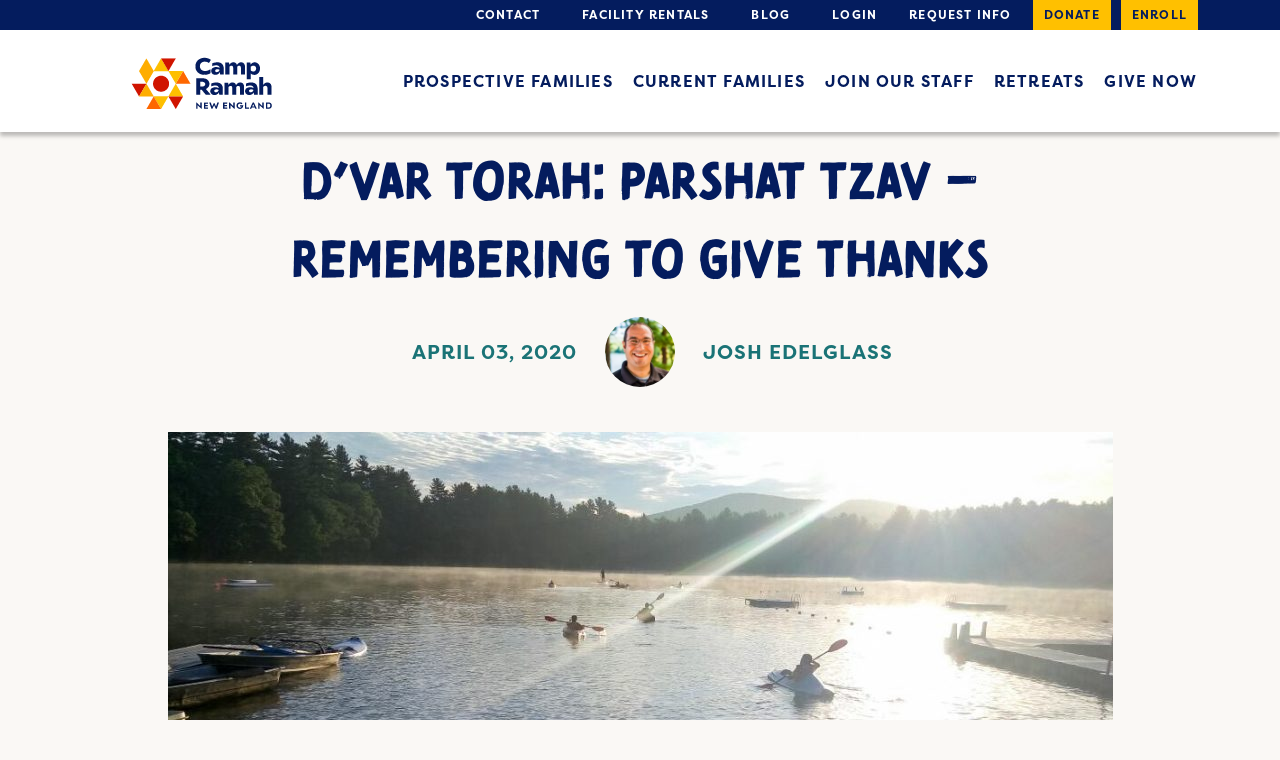

--- FILE ---
content_type: text/html; charset=UTF-8
request_url: https://www.campramahne.org/blog/dvar-torah-parshat-tzav-remembering-give-thanks/
body_size: 20346
content:
<!DOCTYPE html>
<!--[if IE 8]><html lang="en-US" class="no-js ie ie8 lte8 lt9"><![endif]-->
<!--[if IE 9]><html lang="en-US" class="no-js ie ie9 lte9 "><![endif]-->
<!--[if (gt IE 9)|!(IE)]><!--><html lang="en-US" class="no-js"><!--<![endif]-->
<head>
<!-- Google Tag Manager -->
<script>(function(w,d,s,l,i){w[l]=w[l]||[];w[l].push({'gtm.start':
new Date().getTime(),event:'gtm.js'});var f=d.getElementsByTagName(s)[0],
j=d.createElement(s),dl=l!='dataLayer'?'&l='+l:'';j.async=true;j.src=
'https://www.googletagmanager.com/gtm.js?id='+i+dl;f.parentNode.insertBefore(j,f);
})(window,document,'script','dataLayer','GTM-PV4SVW');</script>
<!-- End Google Tag Manager -->

	<meta charset="UTF-8" />
	<meta name="viewport" content="width=device-width, initial-scale=1.0"/>
	<script src="https://use.typekit.net/tpv1liv.js"></script>
	<link rel="stylesheet" href="https://use.typekit.net/wdg0eub.css">
	<script>try{Typekit.load({ async: true });}catch(e){}</script>
	<meta name='robots' content='index, follow, max-image-preview:large, max-snippet:-1, max-video-preview:-1' />
	<style>img:is([sizes="auto" i], [sizes^="auto," i]) { contain-intrinsic-size: 3000px 1500px }</style>
	
	<!-- This site is optimized with the Yoast SEO plugin v26.5 - https://yoast.com/wordpress/plugins/seo/ -->
	<title>D&#039;var Torah: Parshat Tzav - Remembering to Give Thanks - Camp Ramah</title>
	<link rel="canonical" href="https://www.campramahne.org/blog/dvar-torah-parshat-tzav-remembering-give-thanks/" />
	<meta property="og:locale" content="en_US" />
	<meta property="og:type" content="article" />
	<meta property="og:title" content="D&#039;var Torah: Parshat Tzav - Remembering to Give Thanks - Camp Ramah" />
	<meta property="og:description" content="About a third of the way into this week’s parsha, Tzav, we read about [&hellip;]" />
	<meta property="og:url" content="https://www.campramahne.org/blog/dvar-torah-parshat-tzav-remembering-give-thanks/" />
	<meta property="og:site_name" content="Camp Ramah" />
	<meta property="article:published_time" content="2020-04-03T14:32:35+00:00" />
	<meta property="article:modified_time" content="2020-04-03T14:34:29+00:00" />
	<meta property="og:image" content="https://www.www.campramahne.org/wp-content/uploads/2016/06/crne-lake.jpg" />
	<meta property="og:image:width" content="1048" />
	<meta property="og:image:height" content="582" />
	<meta property="og:image:type" content="image/jpeg" />
	<meta name="author" content="Josh Edelglass" />
	<meta name="twitter:card" content="summary_large_image" />
	<meta name="twitter:label1" content="Written by" />
	<meta name="twitter:data1" content="Josh Edelglass" />
	<meta name="twitter:label2" content="Est. reading time" />
	<meta name="twitter:data2" content="3 minutes" />
	<script type="application/ld+json" class="yoast-schema-graph">{"@context":"https://schema.org","@graph":[{"@type":"WebPage","@id":"https://www.campramahne.org/blog/dvar-torah-parshat-tzav-remembering-give-thanks/","url":"https://www.campramahne.org/blog/dvar-torah-parshat-tzav-remembering-give-thanks/","name":"D'var Torah: Parshat Tzav - Remembering to Give Thanks - Camp Ramah","isPartOf":{"@id":"https://www.campramahne.org/#website"},"primaryImageOfPage":{"@id":"https://www.campramahne.org/blog/dvar-torah-parshat-tzav-remembering-give-thanks/#primaryimage"},"image":{"@id":"https://www.campramahne.org/blog/dvar-torah-parshat-tzav-remembering-give-thanks/#primaryimage"},"thumbnailUrl":"https://www.campramahne.org/wp-content/uploads/2016/06/crne-lake.jpg","datePublished":"2020-04-03T14:32:35+00:00","dateModified":"2020-04-03T14:34:29+00:00","author":{"@id":"https://www.campramahne.org/#/schema/person/221d33ec2078bd4ae2d3b5727536a456"},"breadcrumb":{"@id":"https://www.campramahne.org/blog/dvar-torah-parshat-tzav-remembering-give-thanks/#breadcrumb"},"inLanguage":"en-US","potentialAction":[{"@type":"ReadAction","target":["https://www.campramahne.org/blog/dvar-torah-parshat-tzav-remembering-give-thanks/"]}]},{"@type":"ImageObject","inLanguage":"en-US","@id":"https://www.campramahne.org/blog/dvar-torah-parshat-tzav-remembering-give-thanks/#primaryimage","url":"https://www.campramahne.org/wp-content/uploads/2016/06/crne-lake.jpg","contentUrl":"https://www.campramahne.org/wp-content/uploads/2016/06/crne-lake.jpg","width":1048,"height":582},{"@type":"BreadcrumbList","@id":"https://www.campramahne.org/blog/dvar-torah-parshat-tzav-remembering-give-thanks/#breadcrumb","itemListElement":[{"@type":"ListItem","position":1,"name":"Home","item":"https://www.campramahne.org/"},{"@type":"ListItem","position":2,"name":"Blog","item":"https://www.campramahne.org/blog/"},{"@type":"ListItem","position":3,"name":"D&#8217;var Torah: Parshat Tzav &#8211; Remembering to Give Thanks"}]},{"@type":"WebSite","@id":"https://www.campramahne.org/#website","url":"https://www.campramahne.org/","name":"Camp Ramah","description":"New England Jewish Summer Camp","potentialAction":[{"@type":"SearchAction","target":{"@type":"EntryPoint","urlTemplate":"https://www.campramahne.org/?s={search_term_string}"},"query-input":{"@type":"PropertyValueSpecification","valueRequired":true,"valueName":"search_term_string"}}],"inLanguage":"en-US"},{"@type":"Person","@id":"https://www.campramahne.org/#/schema/person/221d33ec2078bd4ae2d3b5727536a456","name":"Josh Edelglass","image":{"@type":"ImageObject","inLanguage":"en-US","@id":"https://www.campramahne.org/#/schema/person/image/","url":"https://www.campramahne.org/wp-content/uploads/2016/06/staff-3-150x150.jpg","contentUrl":"https://www.campramahne.org/wp-content/uploads/2016/06/staff-3-150x150.jpg","caption":"Josh Edelglass"},"url":"https://www.campramahne.org/blog/author/josh/"}]}</script>
	<!-- / Yoast SEO plugin. -->


<link rel='dns-prefetch' href='//maxcdn.bootstrapcdn.com' />

<style id='wp-emoji-styles-inline-css' type='text/css'>

	img.wp-smiley, img.emoji {
		display: inline !important;
		border: none !important;
		box-shadow: none !important;
		height: 1em !important;
		width: 1em !important;
		margin: 0 0.07em !important;
		vertical-align: -0.1em !important;
		background: none !important;
		padding: 0 !important;
	}
</style>
<link rel='stylesheet' id='wp-block-library-css' href='https://www.campramahne.org/wp-includes/css/dist/block-library/style.min.css?ver=6.8.3' type='text/css' media='all' />
<style id='classic-theme-styles-inline-css' type='text/css'>
/*! This file is auto-generated */
.wp-block-button__link{color:#fff;background-color:#32373c;border-radius:9999px;box-shadow:none;text-decoration:none;padding:calc(.667em + 2px) calc(1.333em + 2px);font-size:1.125em}.wp-block-file__button{background:#32373c;color:#fff;text-decoration:none}
</style>
<style id='safe-svg-svg-icon-style-inline-css' type='text/css'>
.safe-svg-cover{text-align:center}.safe-svg-cover .safe-svg-inside{display:inline-block;max-width:100%}.safe-svg-cover svg{fill:currentColor;height:100%;max-height:100%;max-width:100%;width:100%}

</style>
<link rel='stylesheet' id='wp-components-css' href='https://www.campramahne.org/wp-includes/css/dist/components/style.min.css?ver=6.8.3' type='text/css' media='all' />
<link rel='stylesheet' id='wp-preferences-css' href='https://www.campramahne.org/wp-includes/css/dist/preferences/style.min.css?ver=6.8.3' type='text/css' media='all' />
<link rel='stylesheet' id='wp-block-editor-css' href='https://www.campramahne.org/wp-includes/css/dist/block-editor/style.min.css?ver=6.8.3' type='text/css' media='all' />
<link rel='stylesheet' id='popup-maker-block-library-style-css' href='https://www.campramahne.org/wp-content/plugins/popup-maker/dist/packages/block-library-style.css?ver=dbea705cfafe089d65f1' type='text/css' media='all' />
<style id='global-styles-inline-css' type='text/css'>
:root{--wp--preset--aspect-ratio--square: 1;--wp--preset--aspect-ratio--4-3: 4/3;--wp--preset--aspect-ratio--3-4: 3/4;--wp--preset--aspect-ratio--3-2: 3/2;--wp--preset--aspect-ratio--2-3: 2/3;--wp--preset--aspect-ratio--16-9: 16/9;--wp--preset--aspect-ratio--9-16: 9/16;--wp--preset--color--black: #000000;--wp--preset--color--cyan-bluish-gray: #abb8c3;--wp--preset--color--white: #ffffff;--wp--preset--color--pale-pink: #f78da7;--wp--preset--color--vivid-red: #cf2e2e;--wp--preset--color--luminous-vivid-orange: #ff6900;--wp--preset--color--luminous-vivid-amber: #fcb900;--wp--preset--color--light-green-cyan: #7bdcb5;--wp--preset--color--vivid-green-cyan: #00d084;--wp--preset--color--pale-cyan-blue: #8ed1fc;--wp--preset--color--vivid-cyan-blue: #0693e3;--wp--preset--color--vivid-purple: #9b51e0;--wp--preset--gradient--vivid-cyan-blue-to-vivid-purple: linear-gradient(135deg,rgba(6,147,227,1) 0%,rgb(155,81,224) 100%);--wp--preset--gradient--light-green-cyan-to-vivid-green-cyan: linear-gradient(135deg,rgb(122,220,180) 0%,rgb(0,208,130) 100%);--wp--preset--gradient--luminous-vivid-amber-to-luminous-vivid-orange: linear-gradient(135deg,rgba(252,185,0,1) 0%,rgba(255,105,0,1) 100%);--wp--preset--gradient--luminous-vivid-orange-to-vivid-red: linear-gradient(135deg,rgba(255,105,0,1) 0%,rgb(207,46,46) 100%);--wp--preset--gradient--very-light-gray-to-cyan-bluish-gray: linear-gradient(135deg,rgb(238,238,238) 0%,rgb(169,184,195) 100%);--wp--preset--gradient--cool-to-warm-spectrum: linear-gradient(135deg,rgb(74,234,220) 0%,rgb(151,120,209) 20%,rgb(207,42,186) 40%,rgb(238,44,130) 60%,rgb(251,105,98) 80%,rgb(254,248,76) 100%);--wp--preset--gradient--blush-light-purple: linear-gradient(135deg,rgb(255,206,236) 0%,rgb(152,150,240) 100%);--wp--preset--gradient--blush-bordeaux: linear-gradient(135deg,rgb(254,205,165) 0%,rgb(254,45,45) 50%,rgb(107,0,62) 100%);--wp--preset--gradient--luminous-dusk: linear-gradient(135deg,rgb(255,203,112) 0%,rgb(199,81,192) 50%,rgb(65,88,208) 100%);--wp--preset--gradient--pale-ocean: linear-gradient(135deg,rgb(255,245,203) 0%,rgb(182,227,212) 50%,rgb(51,167,181) 100%);--wp--preset--gradient--electric-grass: linear-gradient(135deg,rgb(202,248,128) 0%,rgb(113,206,126) 100%);--wp--preset--gradient--midnight: linear-gradient(135deg,rgb(2,3,129) 0%,rgb(40,116,252) 100%);--wp--preset--font-size--small: 13px;--wp--preset--font-size--medium: 20px;--wp--preset--font-size--large: 36px;--wp--preset--font-size--x-large: 42px;--wp--preset--spacing--20: 0.44rem;--wp--preset--spacing--30: 0.67rem;--wp--preset--spacing--40: 1rem;--wp--preset--spacing--50: 1.5rem;--wp--preset--spacing--60: 2.25rem;--wp--preset--spacing--70: 3.38rem;--wp--preset--spacing--80: 5.06rem;--wp--preset--shadow--natural: 6px 6px 9px rgba(0, 0, 0, 0.2);--wp--preset--shadow--deep: 12px 12px 50px rgba(0, 0, 0, 0.4);--wp--preset--shadow--sharp: 6px 6px 0px rgba(0, 0, 0, 0.2);--wp--preset--shadow--outlined: 6px 6px 0px -3px rgba(255, 255, 255, 1), 6px 6px rgba(0, 0, 0, 1);--wp--preset--shadow--crisp: 6px 6px 0px rgba(0, 0, 0, 1);}:where(.is-layout-flex){gap: 0.5em;}:where(.is-layout-grid){gap: 0.5em;}body .is-layout-flex{display: flex;}.is-layout-flex{flex-wrap: wrap;align-items: center;}.is-layout-flex > :is(*, div){margin: 0;}body .is-layout-grid{display: grid;}.is-layout-grid > :is(*, div){margin: 0;}:where(.wp-block-columns.is-layout-flex){gap: 2em;}:where(.wp-block-columns.is-layout-grid){gap: 2em;}:where(.wp-block-post-template.is-layout-flex){gap: 1.25em;}:where(.wp-block-post-template.is-layout-grid){gap: 1.25em;}.has-black-color{color: var(--wp--preset--color--black) !important;}.has-cyan-bluish-gray-color{color: var(--wp--preset--color--cyan-bluish-gray) !important;}.has-white-color{color: var(--wp--preset--color--white) !important;}.has-pale-pink-color{color: var(--wp--preset--color--pale-pink) !important;}.has-vivid-red-color{color: var(--wp--preset--color--vivid-red) !important;}.has-luminous-vivid-orange-color{color: var(--wp--preset--color--luminous-vivid-orange) !important;}.has-luminous-vivid-amber-color{color: var(--wp--preset--color--luminous-vivid-amber) !important;}.has-light-green-cyan-color{color: var(--wp--preset--color--light-green-cyan) !important;}.has-vivid-green-cyan-color{color: var(--wp--preset--color--vivid-green-cyan) !important;}.has-pale-cyan-blue-color{color: var(--wp--preset--color--pale-cyan-blue) !important;}.has-vivid-cyan-blue-color{color: var(--wp--preset--color--vivid-cyan-blue) !important;}.has-vivid-purple-color{color: var(--wp--preset--color--vivid-purple) !important;}.has-black-background-color{background-color: var(--wp--preset--color--black) !important;}.has-cyan-bluish-gray-background-color{background-color: var(--wp--preset--color--cyan-bluish-gray) !important;}.has-white-background-color{background-color: var(--wp--preset--color--white) !important;}.has-pale-pink-background-color{background-color: var(--wp--preset--color--pale-pink) !important;}.has-vivid-red-background-color{background-color: var(--wp--preset--color--vivid-red) !important;}.has-luminous-vivid-orange-background-color{background-color: var(--wp--preset--color--luminous-vivid-orange) !important;}.has-luminous-vivid-amber-background-color{background-color: var(--wp--preset--color--luminous-vivid-amber) !important;}.has-light-green-cyan-background-color{background-color: var(--wp--preset--color--light-green-cyan) !important;}.has-vivid-green-cyan-background-color{background-color: var(--wp--preset--color--vivid-green-cyan) !important;}.has-pale-cyan-blue-background-color{background-color: var(--wp--preset--color--pale-cyan-blue) !important;}.has-vivid-cyan-blue-background-color{background-color: var(--wp--preset--color--vivid-cyan-blue) !important;}.has-vivid-purple-background-color{background-color: var(--wp--preset--color--vivid-purple) !important;}.has-black-border-color{border-color: var(--wp--preset--color--black) !important;}.has-cyan-bluish-gray-border-color{border-color: var(--wp--preset--color--cyan-bluish-gray) !important;}.has-white-border-color{border-color: var(--wp--preset--color--white) !important;}.has-pale-pink-border-color{border-color: var(--wp--preset--color--pale-pink) !important;}.has-vivid-red-border-color{border-color: var(--wp--preset--color--vivid-red) !important;}.has-luminous-vivid-orange-border-color{border-color: var(--wp--preset--color--luminous-vivid-orange) !important;}.has-luminous-vivid-amber-border-color{border-color: var(--wp--preset--color--luminous-vivid-amber) !important;}.has-light-green-cyan-border-color{border-color: var(--wp--preset--color--light-green-cyan) !important;}.has-vivid-green-cyan-border-color{border-color: var(--wp--preset--color--vivid-green-cyan) !important;}.has-pale-cyan-blue-border-color{border-color: var(--wp--preset--color--pale-cyan-blue) !important;}.has-vivid-cyan-blue-border-color{border-color: var(--wp--preset--color--vivid-cyan-blue) !important;}.has-vivid-purple-border-color{border-color: var(--wp--preset--color--vivid-purple) !important;}.has-vivid-cyan-blue-to-vivid-purple-gradient-background{background: var(--wp--preset--gradient--vivid-cyan-blue-to-vivid-purple) !important;}.has-light-green-cyan-to-vivid-green-cyan-gradient-background{background: var(--wp--preset--gradient--light-green-cyan-to-vivid-green-cyan) !important;}.has-luminous-vivid-amber-to-luminous-vivid-orange-gradient-background{background: var(--wp--preset--gradient--luminous-vivid-amber-to-luminous-vivid-orange) !important;}.has-luminous-vivid-orange-to-vivid-red-gradient-background{background: var(--wp--preset--gradient--luminous-vivid-orange-to-vivid-red) !important;}.has-very-light-gray-to-cyan-bluish-gray-gradient-background{background: var(--wp--preset--gradient--very-light-gray-to-cyan-bluish-gray) !important;}.has-cool-to-warm-spectrum-gradient-background{background: var(--wp--preset--gradient--cool-to-warm-spectrum) !important;}.has-blush-light-purple-gradient-background{background: var(--wp--preset--gradient--blush-light-purple) !important;}.has-blush-bordeaux-gradient-background{background: var(--wp--preset--gradient--blush-bordeaux) !important;}.has-luminous-dusk-gradient-background{background: var(--wp--preset--gradient--luminous-dusk) !important;}.has-pale-ocean-gradient-background{background: var(--wp--preset--gradient--pale-ocean) !important;}.has-electric-grass-gradient-background{background: var(--wp--preset--gradient--electric-grass) !important;}.has-midnight-gradient-background{background: var(--wp--preset--gradient--midnight) !important;}.has-small-font-size{font-size: var(--wp--preset--font-size--small) !important;}.has-medium-font-size{font-size: var(--wp--preset--font-size--medium) !important;}.has-large-font-size{font-size: var(--wp--preset--font-size--large) !important;}.has-x-large-font-size{font-size: var(--wp--preset--font-size--x-large) !important;}
:where(.wp-block-post-template.is-layout-flex){gap: 1.25em;}:where(.wp-block-post-template.is-layout-grid){gap: 1.25em;}
:where(.wp-block-columns.is-layout-flex){gap: 2em;}:where(.wp-block-columns.is-layout-grid){gap: 2em;}
:root :where(.wp-block-pullquote){font-size: 1.5em;line-height: 1.6;}
</style>
<link rel='stylesheet' id='menu-image-css' href='https://www.campramahne.org/wp-content/plugins/menu-image/includes/css/menu-image.css?ver=3.13' type='text/css' media='all' />
<link rel='stylesheet' id='dashicons-css' href='https://www.campramahne.org/wp-includes/css/dashicons.min.css?ver=6.8.3' type='text/css' media='all' />
<link rel='stylesheet' id='responsive-lightbox-tosrus-css' href='https://www.campramahne.org/wp-content/plugins/responsive-lightbox/assets/tosrus/jquery.tosrus.min.css?ver=2.5.0' type='text/css' media='all' />
<link rel='stylesheet' id='ppress-frontend-css' href='https://www.campramahne.org/wp-content/plugins/wp-user-avatar/assets/css/frontend.min.css?ver=4.16.8' type='text/css' media='all' />
<link rel='stylesheet' id='ppress-flatpickr-css' href='https://www.campramahne.org/wp-content/plugins/wp-user-avatar/assets/flatpickr/flatpickr.min.css?ver=4.16.8' type='text/css' media='all' />
<link rel='stylesheet' id='ppress-select2-css' href='https://www.campramahne.org/wp-content/plugins/wp-user-avatar/assets/select2/select2.min.css?ver=6.8.3' type='text/css' media='all' />
<link rel='stylesheet' id='bootstrap-css' href='//maxcdn.bootstrapcdn.com/bootstrap/3.3.6/css/bootstrap.min.css?ver=6.8.3' type='text/css' media='all' />
<link rel='stylesheet' id='ramahfonts-css' href='https://www.campramahne.org/wp-content/themes/ramahcamp/fonts/stylesheet.css?ver=6.8.3' type='text/css' media='all' />
<link rel='stylesheet' id='slick-css-css' href='https://www.campramahne.org/wp-content/themes/ramahcamp/css/vendor/slick.css?ver=6.8.3' type='text/css' media='all' />
<link rel='stylesheet' id='style-css' href='https://www.campramahne.org/wp-content/themes/ramahcamp/style.css?ver=6.8.3' type='text/css' media='all' />
<link rel='stylesheet' id='tablepress-default-css' href='https://www.campramahne.org/wp-content/tablepress-combined.min.css?ver=1' type='text/css' media='all' />
<link rel='stylesheet' id='tablepress-responsive-tables-css' href='https://www.campramahne.org/wp-content/plugins/tablepress-responsive-tables/css/tablepress-responsive.min.css?ver=1.8' type='text/css' media='all' />
<script type="text/javascript" src="https://www.campramahne.org/wp-content/plugins/jquery-manager/assets/js/jquery-3.5.1.min.js" id="jquery-core-js"></script>
<script type="text/javascript" src="https://www.campramahne.org/wp-content/plugins/jquery-manager/assets/js/jquery-migrate-3.3.0.min.js" id="jquery-migrate-js"></script>
<script type="text/javascript" src="https://www.campramahne.org/wp-content/plugins/responsive-lightbox/assets/tosrus/jquery.tosrus.min.js?ver=2.5.0" id="responsive-lightbox-tosrus-js"></script>
<script type="text/javascript" src="https://www.campramahne.org/wp-includes/js/underscore.min.js?ver=1.13.7" id="underscore-js"></script>
<script type="text/javascript" src="https://www.campramahne.org/wp-content/plugins/responsive-lightbox/assets/infinitescroll/infinite-scroll.pkgd.min.js?ver=4.0.1" id="responsive-lightbox-infinite-scroll-js"></script>
<script type="text/javascript" id="responsive-lightbox-js-before">
/* <![CDATA[ */
var rlArgs = {"script":"tosrus","selector":"lightbox","customEvents":"","activeGalleries":true,"effect":"slide","infinite":true,"keys":false,"autoplay":true,"pauseOnHover":false,"timeout":4000,"pagination":false,"paginationType":"thumbnails","closeOnClick":false,"woocommerce_gallery":false,"ajaxurl":"https:\/\/www.campramahne.org\/wp-admin\/admin-ajax.php","nonce":"079ee1ad22","preview":false,"postId":41552,"scriptExtension":false};
/* ]]> */
</script>
<script type="text/javascript" src="https://www.campramahne.org/wp-content/plugins/responsive-lightbox/js/front.js?ver=2.5.4" id="responsive-lightbox-js"></script>
<script type="text/javascript" src="https://www.campramahne.org/wp-content/plugins/wp-user-avatar/assets/flatpickr/flatpickr.min.js?ver=4.16.8" id="ppress-flatpickr-js"></script>
<script type="text/javascript" src="https://www.campramahne.org/wp-content/plugins/wp-user-avatar/assets/select2/select2.min.js?ver=4.16.8" id="ppress-select2-js"></script>
<script type="text/javascript" src="https://www.campramahne.org/wp-content/plugins/wp-retina-2x/app/picturefill.min.js?ver=1765262028" id="wr2x-picturefill-js-js"></script>
<link rel="https://api.w.org/" href="https://www.campramahne.org/wp-json/" /><link rel="alternate" title="JSON" type="application/json" href="https://www.campramahne.org/wp-json/wp/v2/posts/41552" /><link rel="EditURI" type="application/rsd+xml" title="RSD" href="https://www.campramahne.org/xmlrpc.php?rsd" />
<link rel='shortlink' href='https://www.campramahne.org/?p=41552' />
<link rel="alternate" title="oEmbed (JSON)" type="application/json+oembed" href="https://www.campramahne.org/wp-json/oembed/1.0/embed?url=https%3A%2F%2Fwww.campramahne.org%2Fblog%2Fdvar-torah-parshat-tzav-remembering-give-thanks%2F" />
<link rel="alternate" title="oEmbed (XML)" type="text/xml+oembed" href="https://www.campramahne.org/wp-json/oembed/1.0/embed?url=https%3A%2F%2Fwww.campramahne.org%2Fblog%2Fdvar-torah-parshat-tzav-remembering-give-thanks%2F&#038;format=xml" />
<!-- Facebook Pixel Code -->

<script>

!function(f,b,e,v,n,t,s)

{if(f.fbq)return;n=f.fbq=function(){n.callMethod?

n.callMethod.apply(n,arguments):n.queue.push(arguments)};

if(!f._fbq)f._fbq=n;n.push=n;n.loaded=!0;n.version='2.0';

n.queue=[];t=b.createElement(e);t.async=!0;

t.src=v;s=b.getElementsByTagName(e)[0];

s.parentNode.insertBefore(t,s)}(window,document,'script',

'https://connect.facebook.net/en_US/fbevents.js');

fbq('init', '317582342677768');

fbq('track', 'PageView');

</script>

<noscript>

<img height="1" width="1"

src="https://www.facebook.com/tr?id=317582342677768&ev=PageView

&noscript=1"/>

</noscript>

<!-- End Facebook Pixel Code -->

<script
  async
  src="https://widgets.givebutter.com/latest.umd.cjs?acct=q4BbTTDZFlWOqX7G&p=other"
></script><script>document.documentElement.className += " js";</script>
<style></style><link rel="icon" href="https://www.campramahne.org/wp-content/uploads/2021/01/Ramah_Favicon.svg" sizes="32x32" />
<link rel="icon" href="https://www.campramahne.org/wp-content/uploads/2021/01/Ramah_Favicon.svg" sizes="192x192" />
<link rel="apple-touch-icon" href="https://www.campramahne.org/wp-content/uploads/2021/01/Ramah_Favicon.svg" />
<meta name="msapplication-TileImage" content="https://www.campramahne.org/wp-content/uploads/2021/01/Ramah_Favicon.svg" />
			<!-- Easy Columns 2.1.1 by Pat Friedl http://www.patrickfriedl.com -->
			<link rel="stylesheet" href="https://www.campramahne.org/wp-content/plugins/easy-columns/css/easy-columns.css" type="text/css" media="screen, projection" />
						<!-- Begin Easy Columns 2.1.1 Custom CSS -->
			<style type="text/css">
			@media (max-width: 768px) {
    .ezcol-smaller-breakpoint {
        width: 100% !important;
        margin-right: 0!important;
    }
    .ezcol-center-mobile {
        text-align: center!important;
    }
}
			</style>
			<!-- End Easy Columns 2.1.1 Custom CSS -->
					<style type="text/css" id="wp-custom-css">
			blockquote p,
blockquote .ezcol,
blockquote .ezcol p {
	font-size: 18px;
	line-height: 24px;
}

blockquote {
	padding: 15px;
	margin-bottom: 20px;
}

.width-100 {
	width: 100% !important;
}

@media only screen and (max-width: 791px) {
section #tablepress-14 thead th {
	font-size: 13px;
	font-weight: 200;
	padding: 17.3px 5px !important;
	    max-width: 200px;
    white-space: unset;
}
	section #tablepress-14 .column-4 {
	padding:32px;
}
}

.page-id-44741 .thumbnail-gallery-wrap .row {
  flex-wrap: wrap!important;
}

.page-id-44741 .subnav {
	display: flex;
	list-style: none;
}

.page-id-44741 .subnav li{
	text-align: center;
	flex: 1;
}

.page-id-44741 .subnav li a{
	text-decoration: none;

}
.accordion-content h3 {
	margin-top:5px;
}

.accordion-content h2{
	margin-top:5px;
}

.cr-videobg iframe {
	height: 100% !important;
}

.cr-home-info {
  padding: 25px 0;
}

ul.subnav {
	display: flex;
	flex-direction: row;
	justify-content: flex-start;
	align-items: flex-start;
	flex-wrap: wrap;
	list-style: none;
	margin-top: 3.1rem;
	padding-left: 0;
	float: left;
}

ul.subnav > li:not(:last-child) {
	padding-right: 15px;
}

ul.subnav > li > a {
	text-decoration: none;
	list-style-type: none;
	text-transform: uppercase;
}

.page-id-46885 #finances {
	height: 3.1rem;
}

.frm_form_field br,
.frm_screen_reader.frm_hidden{
	display:none;
}

#frm_field_16-first_container p,
#frm_field_16-last_container p,
#frm_field_13-first_container p,
#frm_field_13-last_container p{
	margin: 0px;
}

#frm_form_5_container .frm_fields_container br {
	display:none;
}

#frm_form_5_container .frm_field_32_container {
	margin-bottom: 0px;
}
#frm_form_5_container p {
	margin: 0px;
}
#frm_form_5_container fieldset {
	padding-bottom: 0px;
}

.ginput_container.ginput_container--name {
	gap: 20px;
}

.ginput_container.ginput_container--name p {
	margin-right: 0px;

}

.gform_wrapper.gravity-theme .gform_fields {
	grid-row-gap: 32px;
}

.gform-body p {
	margin-top: 0;
	margin-bottom: 0;
	line-height: 1;
}

.gform_wrapper.gravity-theme .ginput_complex.ginput_container--name p {
	flex-grow: 1;
}

.gform_wrapper.gravity-theme .ginput_complex.ginput_container--name .gform-field-label--type-sub {
	margin-bottom: 0px;
}

.gform_wrapper.gravity-theme .gform_footer input.gform_hidden, .gform_wrapper.gravity-theme .gform_footer .gform_hidden, .gform_wrapper.gravity-theme .gform_footer br, .gform_wrapper.gravity-theme .gform_footer p 
{
	margin-top: 0;
	margin-bottom: 0;
	line-height: 0;
	height: 0;
	display: none;
}

.gform_wrapper.gravity-theme .gform_footer input.gform_button.button {
	display: block;
    background-color: #FFC000;
    padding: 2px 39px;
    font-family: filson-pro, sans-serif;
    font-style: normal;
    font-weight: bold;
    font-size: 16px;
    line-height: 24px;
    text-align: center;
    text-transform: uppercase;
    color: #041C5E;
	border: none;
}

.gform_wrapper.gravity-theme .gform_footer input.gform_button.button:hover {
	background-color: #FFFFFF;
}

.gform_confirmation_wrapper {
	font-size: 1.7em;
	margin-top: 45px;
	margin-bottom: 45px;
}

.page-id-48405 .cr-button.button-color1 span {
	padding: 2px 19px;
}

		</style>
		<meta name="google-site-verification" content="eoqQZ-Zmc5cEmTqu4rUIYp5p3qAazG1yLfNczK3W8nQ" />

<meta name="generator" content="WP Rocket 3.20.2" data-wpr-features="wpr_preload_links wpr_desktop" /></head>
<body class="wp-singular post-template-default single single-post postid-41552 single-format-standard wp-theme-ramahcamp " >

<!-- Google Tag Manager (noscript) -->
<noscript><iframe src="https://www.googletagmanager.com/ns.html?id=GTM-PV4SVW"
height="0" width="0" style="display:none;visibility:hidden"></iframe></noscript>
<!-- End Google Tag Manager (noscript) -->

	<svg xmlns="http://www.w3.org/2000/svg" version="1.1" width="0" height="0" style="display: block;">
		<defs>
			<linearGradient id="grad1" x1="0%" y1="0%" x2="100%" y2="100%">
				<stop stop-color="#163265" offset="0%"></stop>
				<stop stop-color="#1c7378" offset="100%"></stop>
			</linearGradient>
		</defs>
	</svg>
	<div data-rocket-location-hash="624457387c01535a41f0283c147f0952" id="page">
		<header data-rocket-location-hash="84b59ea68715c9aaf48e14546ccdf0b3" class="main cr-head-scrolled">
			<nav>
				<div class="top">
					<div data-rocket-location-hash="a07ea42f7826adb30ee53f29399bc39c" class="container">
						<ul id="menu-header-top" class="menu"><li id="menu-item-17" class="menu-item menu-item-type-custom menu-item-object-custom menu-item-17"><a href="https://www.campramahne.org/contact/" class="menu-image-title-after menu-image-not-hovered"><img width="32" height="24" src="https://www.campramahne.org/wp-content/uploads/2016/06/mail.png" class="menu-image menu-image-title-after" alt="" decoding="async" /><span class="menu-image-title-after menu-image-title">Contact</span></a></li><li id="menu-item-19" class="menu-item menu-item-type-custom menu-item-object-custom menu-item-19"><a href="https://www.campramahne.org/facility-rentals/" class="menu-image-title-after menu-image-not-hovered"><img width="32" height="34" src="https://www.campramahne.org/wp-content/uploads/2016/06/sun.png" class="menu-image menu-image-title-after" alt="" decoding="async" /><span class="menu-image-title-after menu-image-title">Facility Rentals</span></a></li><li id="menu-item-20" class="menu-item menu-item-type-custom menu-item-object-custom menu-item-20"><a href="https://www.campramahne.org/blog/" class="menu-image-title-after menu-image-not-hovered"><img width="34" height="32" src="https://www.campramahne.org/wp-content/uploads/2016/06/book.png" class="menu-image menu-image-title-after" alt="" decoding="async" /><span class="menu-image-title-after menu-image-title">Blog</span></a></li><li id="menu-item-18" class="menu-item menu-item-type-custom menu-item-object-custom menu-item-18"><a href="https://ramahne.campintouch.com/v2/login/login.aspx" class="menu-image-title-after menu-image-not-hovered"><img width="32" height="32" src="https://www.campramahne.org/wp-content/uploads/2016/06/key.png" class="menu-image menu-image-title-after" alt="" decoding="async" /><span class="menu-image-title-after menu-image-title">Login</span></a></li><li id="menu-item-42611" class="menu-item menu-item-type-custom menu-item-object-custom menu-item-42611"><a href="https://ramahne.campintouch.com/v2/family/InquiryForm.aspx">Request info</a></li><li id="menu-item-43" class="cr-special menu-item menu-item-type-custom menu-item-object-custom menu-item-43"><a href="https://givebutter.com/annual26">Donate</a></li><li id="menu-item-44" class="cr-special menu-item menu-item-type-custom menu-item-object-custom menu-item-44"><a href="https://ramahne.campintouch.com/ui/forms/application/camper/App">Enroll</a></li>
</ul>					</div>
				</div> <!-- .top -->
				<div class="bottom">
					<div data-rocket-location-hash="c2b2a1461d8b94e639cd80a05325878c" class="container">
						<div class="row">
							<div class="col-xs-7 col-sm-3 col-md-3">
								<a href="https://www.campramahne.org" class="head-logo">
									<img src="https://www.campramahne.org/wp-content/uploads/2020/12/CRNElogo.svg" alt="Camp Ramah" class="hidden-xs">
									<img src="https://www.campramahne.org/wp-content/uploads/2020/12/CRNElogo.svg" alt="Camp Ramah" class="visible-xs">
								</a> <!-- .head-logo -->
							</div>
							<div class="col-sm-9 col-md-9 hidden-xs">
								<ul id="menu-header-main" class="menu"><li id="menu-item-362" class="menu-item menu-item-type-post_type menu-item-object-page menu-item-362"><a href="https://www.campramahne.org/prospective-families/">Prospective Families</a></li><li id="menu-item-363" class="menu-item menu-item-type-post_type menu-item-object-page menu-item-363"><a href="https://www.campramahne.org/current-families/">Current Families</a></li><li id="menu-item-364" class="menu-item menu-item-type-post_type menu-item-object-page menu-item-364"><a href="https://www.campramahne.org/join-our-staff/">Join Our Staff</a></li><li id="menu-item-48462" class="menu-item menu-item-type-post_type menu-item-object-page menu-item-48462"><a href="https://www.campramahne.org/retreats/">Retreats</a></li><li id="menu-item-366" class="menu-item menu-item-type-post_type menu-item-object-page menu-item-366"><a href="https://www.campramahne.org/give-now/">Give Now</a></li>
</ul>							</div>
							<div class="col-xs-5 visible-xs mobile-menu-wrapper">
								<a href="#" class="mobile-menu-icon">
									<span class="menu-icon"><?xml version="1.0" encoding="UTF-8" standalone="no"?><svg width="20px" height="20px" viewBox="0 0 20 20" version="1.1" xmlns="http://www.w3.org/2000/svg" xmlns:xlink="http://www.w3.org/1999/xlink">    <!-- Generator: Sketch 3.7.2 (28276) - http://www.bohemiancoding.com/sketch -->    <title>MobileMenu</title>    <desc>Created with Sketch.</desc>    <defs></defs>    <g id="Page-1" stroke="none" stroke-width="1" fill="none" fill-rule="evenodd">        <g id="MobileMenu" fill="#000000">            <g id="Page-1">                <g id="MobileMenu">                    <path d="M19.0625,11.5789474 L0.9375,11.5789474 C0.40625,11.5789474 0,10.8947368 0,10 C0,9.10526316 0.40625,8.42105263 0.9375,8.42105263 L19.0625,8.42105263 C19.59375,8.42105263 20,9.10526316 20,10 C20,10.8947368 19.59375,11.5789474 19.0625,11.5789474 L19.0625,11.5789474 L19.0625,11.5789474 Z M19.0625,3.15789474 L0.9375,3.15789474 C0.40625,3.15789474 0,2.47368421 0,1.57894737 C0,0.684210526 0.40625,0 0.9375,0 L19.0625,0 C19.59375,0 20,0.684210526 20,1.57894737 C20,2.47368421 19.59375,3.15789474 19.0625,3.15789474 L19.0625,3.15789474 L19.0625,3.15789474 Z M0.9375,16.8421053 L19.0625,16.8421053 C19.59375,16.8421053 20,17.5263158 20,18.4210526 C20,19.3157895 19.59375,20 19.0625,20 L0.9375,20 C0.40625,20 0,19.3157895 0,18.4210526 C0,17.5263158 0.40625,16.8421053 0.9375,16.8421053 L0.9375,16.8421053 L0.9375,16.8421053 Z" id="LIST_1_"></path>                </g>            </g>        </g>    </g></svg></span>
									<span class="menu-title">Menu</span>
								</a> <!-- .mobile-menu-icon -->
								<div class="cr-mobile-menu-list">
									<div class="menu-close">
										<a href="#" class="menu-close-icon"><?xml version="1.0" encoding="UTF-8" standalone="no"?><svg width="27px" height="29px" viewBox="0 0 27 29" version="1.1" xmlns="http://www.w3.org/2000/svg" xmlns:xlink="http://www.w3.org/1999/xlink">    <!-- Generator: Sketch 3.7.2 (28276) - http://www.bohemiancoding.com/sketch -->    <title>mobile-close-btn</title>    <desc>Created with Sketch.</desc>    <defs></defs>    <g id="Page-1" stroke="none" stroke-width="1" fill="none" fill-rule="evenodd">        <g id="mobile-close-btn" transform="translate(12.500000, 14.000000) rotate(-315.000000) translate(-12.500000, -14.000000) translate(-6.000000, -4.000000)" fill="#202020">            <g id="Group" transform="translate(0.000000, 15.000000)">                <path id="Shape"></path>                <path d="M32.1,0.9 C30.9,0.8 30.6,0.2 29.3,0.4 C28.7,0.4 28.1,0.5 27.5,0.5 C27.2,0.9 26.7,0.5 26.4,0.9 L26.3,0.7 C26.2,0.8 26.1,0.9 25.9,0.8 L25.9,0.7 C25.7,0.9 25.5,0.8 25.5,0.9 L25.5,0.8 L25.3,0.8 L25.3,0.7 C25,0.9 24.7,0.9 24.4,0.8 L24.4,1.1 C23.8,0.8 23.6,1.4 23.1,1 L23.1,0.9 C22.4,1.7 22.1,0.4 21.4,1.1 C21.5,1 21.4,1 21.4,0.9 C21.1,1 20.8,1 20.8,1.6 C20.6,1.6 20.6,1.4 20.6,1.2 C20.6,1.4 20.4,1.6 20.2,1.6 L20.3,1.5 L19.8,1.6 L19.9,2.1 C19.6,2 19.8,1.5 19.6,1.6 L19.6,2 C19.2,1.9 19,1.3 18.7,1 C17.2,0.8 15.6,1.8 14.2,1.1 L14.1,0.8 C14.1,0.4 13.7,1.4 13.7,1 L13.5,1.2 C13.5,1.1 13.4,1 13.4,0.9 C13.3,0.9 13.2,1 13.1,1.1 L12.9,0.8 C12.3,0.6 11.8,1.1 11.2,1 C10.5,0.5 9.1,1 8.3,1.2 C7.2,1.8 5.8,0.1 4.7,0.9 C4.7,0.8 4.6,1 4.6,1 L3.5,0.9 C3.5,0.9 -1.6,0.7 2.3,4.3 L2.3,4.4 C2.9,4.6 3.2,4.7 3.6,4.2 C3.7,4.8 4.1,4.3 4.2,4.4 L4.2,4.4 C4.6,4 4.9,4.8 5.3,4.4 C5.3,4.4 5.3,4.6 5.2,4.6 C5.4,4.5 5.8,4.4 5.8,4.7 C6.4,4.6 7.2,4.8 7.6,4.2 L7.6,4.3 C7.8,3.9 7.9,4.2 8.1,4.1 L8.1,4.2 C8.3,3.8 8.8,4.1 9,4 L9,4.2 L9.5,4.1 L9.3,4.1 C9.4,3.5 9.7,4.5 10,4.1 C10.3,4.2 10.6,2.8 11,3.1 C11.2,2.8 10.9,3.6 11.1,3.3 C11.1,3.6 11,3.5 11.1,3.8 C11.3,3.6 11.5,4.1 11.8,3.9 L11.8,4.1 C12.2,3.6 12.5,4.4 12.8,4 C13.2,3.8 13.1,4.7 13.5,4.3 L13.7,4.6 C13.9,4.7 13.8,4.2 14,4.4 C14,4.6 14.2,4.6 14.1,4.8 C14.5,5.1 15,4.3 15.5,4.9 C15.6,4.5 15.9,4.7 16,4.4 C16,4.6 16.6,4.4 16.3,4.8 L16.2,4.8 L16.2,5 C16.5,5.5 16.8,4.7 17.1,4.8 C17,4.7 16.9,4.7 17,4.6 L17.3,4.6 L17.2,4.8 L17.6,4.9 L17.5,4.6 C17.7,4.7 17.8,5.2 18,4.8 C18.1,4.6 17.8,4.5 18,4.4 C18.3,4.6 18.7,4.8 19.1,4.9 C19.1,4.6 19.2,4.6 19.3,4.6 L19.3,4.8 C19.7,4.5 19.4,5.3 19.8,5.1 L19.8,5.3 L19.9,4.8 C20.3,4.3 20.1,5.3 20.5,4.6 C20.3,4.6 20.4,4.1 20.6,4.2 L20.6,4.4 C20.7,4.3 20.7,4.2 20.8,4.3 C20.7,4.4 20.8,4.6 20.9,4.6 L20.8,4.9 L21.1,4.5 C21.3,4.8 21.7,4.4 21.8,4.8 C21.8,4.8 22.3,5 22.4,4.6 C22.3,4.8 22.6,4.9 22.5,5.2 C22.6,4.9 23,4.7 23.1,5 L23.1,5 C23.7,5.3 24,4.6 24.5,5 C24.5,4.7 24.7,4.9 24.7,4.5 C25.2,4.1 25.6,5.3 25.8,4.1 C26,4 26.1,4.4 26.2,4.4 L26.1,4.5 C26.5,4.4 26.7,4.4 27,4.4 C27.2,4.3 27.2,3.8 27.5,3.9 C27.4,4.1 27.5,4.1 27.6,4.1 C27.5,4.1 27.5,4.2 27.7,4.4 C27.7,4.3 27.8,4.3 27.8,4.3 C27.8,4.3 27.8,4.3 27.8,4.4 C28,4.3 27.9,4.3 27.9,4.2 L27.9,4.1 C28.1,4.4 28.4,4.1 28.4,4.4 C28.9,4.3 29.3,3.9 29.8,3.8 C29.9,4 29.7,4.2 29.6,4.2 L29.9,4.1 C29.9,4.4 29.7,4.3 29.6,4.3 C30,4.7 30.4,3.9 30.8,4.3 L30.9,4.1 L30.9,4.1 C30.9,4 31,3.8 31.1,3.8 C31.2,4 31.1,4.3 31.3,4.3 C31.5,4.5 31.8,4.2 32,4.1 C31.9,4.1 31.9,3.9 32,3.8 C32.1,3.8 32.2,4 32.3,3.9 L32.3,4.2 C32.3,3.9 32.6,3.9 32.6,3.8 C32.7,4 32.4,4 32.4,4.2 L33.1,4.2 C33.3,4 33.1,3.9 33.2,3.6 C33.4,3.5 33.6,3.3 33.9,3.5 L33.8,3.2 C34.2,3 34.4,3 34.7,3.3 C37.6,1 35.3,0.2 35.3,0.2 C34.1,-0.2 33.5,0.6 32.1,0.9 L32.1,0.9 Z" id="Shape"></path>            </g>            <g id="Group" transform="translate(16.000000, 0.000000)">                <path id="Shape"></path>                <path d="M4.6,31.7 C4.7,30.5 5.3,30.2 5.1,28.9 C5.1,28.3 5,27.7 5,27.1 C4.6,26.8 5,26.3 4.6,26 L4.8,25.9 C4.7,25.8 4.6,25.7 4.7,25.5 L4.8,25.5 C4.6,25.3 4.7,25.1 4.6,25.1 L4.7,25.1 L4.7,24.9 L4.8,24.9 C4.6,24.6 4.6,24.3 4.7,24 L4.4,24 C4.7,23.4 4.1,23.2 4.5,22.7 L4.6,22.7 C3.8,22 5.1,21.7 4.4,21 C4.5,21.1 4.5,21 4.6,21 C4.5,20.7 4.5,20.4 3.9,20.4 C3.9,20.2 4.1,20.2 4.3,20.2 C4.1,20.2 3.9,20 3.9,19.8 L4,19.9 L3.9,19.4 L3.4,19.5 C3.5,19.2 4,19.4 3.9,19.2 L3.5,19.2 C3.6,18.8 4.2,18.6 4.5,18.3 C4.7,16.8 3.7,15.2 4.4,13.8 L4.7,13.7 C5.1,13.7 4.1,13.3 4.5,13.3 L4.3,13.1 C4.4,13.1 4.5,13 4.6,13 C4.6,12.9 4.5,12.8 4.4,12.7 L4.7,12.5 C4.9,11.9 4.4,11.4 4.5,10.8 C5,10.1 4.5,8.7 4.3,7.9 C3.7,6.8 5.4,5.4 4.6,4.3 C4.7,4.3 4.5,4.2 4.5,4.2 L4.6,3.1 C4.6,3.1 4.8,-2 1.2,1.9 L1.1,1.9 C0.9,2.5 0.8,2.8 1.3,3.2 C0.7,3.3 1.2,3.7 1.1,3.8 L1.1,3.8 C1.5,4.2 0.7,4.5 1.1,4.9 C1.1,4.9 0.9,4.9 0.9,4.8 C1,5 1.1,5.4 0.8,5.4 C0.9,6 0.7,6.8 1.3,7.2 L1.2,7.2 C1.6,7.4 1.3,7.5 1.4,7.7 L1.3,7.7 C1.7,7.9 1.4,8.4 1.5,8.6 L1.3,8.6 L1.4,9.1 L1.4,8.9 C2,9 1,9.3 1.4,9.6 C1.3,9.9 2.7,10.2 2.4,10.6 C2.7,10.8 1.9,10.5 2.2,10.7 C1.9,10.7 2,10.6 1.7,10.7 C1.9,10.9 1.4,11.1 1.6,11.4 L1.4,11.4 C1.9,11.8 1.1,12.1 1.5,12.4 C1.7,12.8 0.8,12.7 1.2,13.1 L0.9,13.3 C0.8,13.5 1.3,13.4 1.1,13.6 C0.9,13.6 0.9,13.8 0.7,13.7 C0.4,14.1 1.2,14.6 0.6,15.1 C1,15.2 0.8,15.5 1.1,15.6 C0.9,15.6 1.1,16.2 0.7,15.9 L0.7,15.8 L0.5,15.8 C-6.82148782e-13,16.1 0.8,16.4 0.7,16.7 C0.8,16.6 0.8,16.5 0.9,16.6 L0.9,16.9 L0.7,16.8 L0.6,17.2 L0.9,17.1 C0.8,17.3 0.3,17.4 0.7,17.6 C0.9,17.7 1,17.4 1.1,17.6 C0.9,17.9 0.7,18.3 0.6,18.7 C0.9,18.7 0.9,18.8 0.9,18.9 L0.7,18.9 C1,19.3 0.2,19 0.4,19.4 L0.2,19.4 L0.7,19.5 C1.2,19.9 0.2,19.7 0.9,20.1 C0.9,19.9 1.4,20 1.3,20.2 L1.1,20.2 C1.2,20.3 1.3,20.3 1.2,20.4 C1.1,20.3 0.9,20.4 0.9,20.5 L0.6,20.4 L1,20.7 C0.7,20.9 1.1,21.3 0.7,21.4 C0.7,21.4 0.5,21.9 0.9,22 C0.7,21.9 0.6,22.2 0.3,22.1 C0.6,22.2 0.8,22.6 0.5,22.7 L0.5,22.7 C0.2,23.3 0.9,23.6 0.5,24.1 C0.8,24.1 0.6,24.3 1,24.3 C1.4,24.8 0.2,25.2 1.4,25.4 C1.5,25.6 1.1,25.7 1.1,25.8 L1,25.7 C1.1,26.1 1.1,26.3 1.1,26.6 C1.2,26.8 1.7,26.8 1.6,27.1 C1.4,27 1.4,27.1 1.4,27.2 C1.4,27.1 1.3,27.1 1.1,27.3 C1.2,27.3 1.2,27.4 1.2,27.4 C1.2,27.4 1.2,27.4 1.1,27.4 C1.2,27.6 1.2,27.5 1.3,27.5 L1.4,27.5 C1.1,27.7 1.4,28 1.1,28 C1.2,28.5 1.6,28.9 1.7,29.4 C1.5,29.5 1.3,29.3 1.3,29.2 L1.4,29.5 C1.1,29.5 1.2,29.3 1.2,29.2 C0.8,29.6 1.6,30 1.2,30.4 L1.4,30.5 L1.4,30.5 C1.5,30.5 1.7,30.6 1.7,30.7 C1.5,30.8 1.2,30.7 1.2,30.9 C1,31.1 1.3,31.4 1.4,31.6 C1.4,31.5 1.6,31.5 1.7,31.6 C1.7,31.7 1.5,31.8 1.6,31.9 L1.3,31.9 C1.6,31.9 1.6,32.2 1.7,32.2 C1.5,32.3 1.5,32 1.3,32 L1.3,32.7 C1.5,32.9 1.6,32.7 1.9,32.8 C2,33 2.2,33.2 2,33.5 L2.3,33.4 C2.5,33.8 2.5,34 2.2,34.3 C4.5,37.2 5.3,34.9 5.3,34.9 C5.6,33.6 4.8,33 4.6,31.7 L4.6,31.7 Z" id="Shape"></path>            </g>        </g>    </g></svg></a>
									</div>
									<a href="#" class="menu-back-button"><span>Back</span></a>
									<ul id="menu-mobile-menu" class="menu-mobile"><li id="menu-item-566" class="menu-item menu-item-type-post_type menu-item-object-page menu-item-has-children menu-item-566"><a href="https://www.campramahne.org/prospective-families/">Prospective Families</a><ul class="sub-menu"><li id="menu-item-567" class="menu-item menu-item-type-post_type menu-item-object-page menu-item-567"><a href="https://www.campramahne.org/prospective-families/">Welcome to Camp Ramah!</a></li><li id="menu-item-568" class="menu-item menu-item-type-post_type menu-item-object-page menu-item-568"><a href="https://www.campramahne.org/prospective-families/ramah-difference/">The Ramah Difference</a></li><li id="menu-item-581" class="menu-item menu-item-type-post_type menu-item-object-page menu-item-581"><a href="https://www.campramahne.org/prospective-families/dates-rates/">Dates &#038; Rates &#038; Financial Aid</a></li><li id="menu-item-53113" class="menu-item menu-item-type-post_type menu-item-object-page menu-item-53113"><a href="https://www.campramahne.org/prospective-families/prospective-family-day/">Prospective Family Day 2026</a></li><li id="menu-item-48424" class="menu-item menu-item-type-post_type menu-item-object-page menu-item-48424"><a href="https://www.campramahne.org/prospective-families/live-virtual-tours/">Live Virtual Tours of Camp Ramah!</a></li><li id="menu-item-569" class="menu-item menu-item-type-post_type menu-item-object-page menu-item-569"><a href="https://www.campramahne.org/prospective-families/transformative-jewish-experience/">Transformative Jewish Experience</a></li><li id="menu-item-573" class="menu-item menu-item-type-post_type menu-item-object-page menu-item-573"><a href="https://www.campramahne.org/prospective-families/camper-care/">Camper Care</a></li><li id="menu-item-571" class="menu-item menu-item-type-post_type menu-item-object-page menu-item-571"><a href="https://www.campramahne.org/prospective-families/activities/">Activities</a></li><li id="menu-item-572" class="menu-item menu-item-type-post_type menu-item-object-page menu-item-572"><a href="https://www.campramahne.org/prospective-families/special-programs/">Special Programs</a></li><li id="menu-item-48426" class="menu-item menu-item-type-post_type menu-item-object-page menu-item-48426"><a href="https://www.campramahne.org/prospective-families/testimonials/">Testimonials</a></li><li id="menu-item-48425" class="menu-item menu-item-type-post_type menu-item-object-page menu-item-48425"><a href="https://www.campramahne.org/prospective-families/ramah-right-child/">Is Ramah Right For My Child?</a></li><li id="menu-item-575" class="menu-item menu-item-type-post_type menu-item-object-page menu-item-has-children menu-item-575"><a href="https://www.campramahne.org/prospective-families/tikvah-camp-for-campers-with-disabilities/">Campers With Disabilities</a><ul class="sub-menu"><li id="menu-item-576" class="menu-item menu-item-type-post_type menu-item-object-page menu-item-576"><a href="https://www.campramahne.org/prospective-families/tikvah-camp-for-campers-with-disabilities/amitzim/">Amitzim</a></li><li id="menu-item-579" class="menu-item menu-item-type-post_type menu-item-object-page menu-item-579"><a href="https://www.campramahne.org/prospective-families/tikvah-camp-for-campers-with-disabilities/vocational-education/">Vocational Education</a></li></ul></li><li id="menu-item-48490" class="menu-item menu-item-type-post_type menu-item-object-page menu-item-48490"><a href="https://www.campramahne.org/prospective-families/choosing-a-jewish-summer-camp/">Choosing A Jewish Summer Camp</a></li><li id="menu-item-574" class="menu-item menu-item-type-post_type menu-item-object-page menu-item-574"><a href="https://www.campramahne.org/prospective-families/facilities/">Facilities</a></li><li id="menu-item-583" class="menu-item menu-item-type-post_type menu-item-object-page menu-item-583"><a href="https://www.campramahne.org/prospective-families/take-the-virtual-tour/">Take the Virtual Photo Tour</a></li><li id="menu-item-570" class="menu-item menu-item-type-post_type menu-item-object-page menu-item-570"><a href="https://www.campramahne.org/prospective-families/our-staff/">Our Staff</a></li><li id="menu-item-584" class="menu-item menu-item-type-post_type menu-item-object-page menu-item-584"><a href="https://www.campramahne.org/prospective-families/faqs/">FAQ&#8217;S</a></li><li id="menu-item-582" class="menu-item menu-item-type-post_type menu-item-object-page menu-item-582"><a href="https://www.campramahne.org/prospective-families/camp-videos/">Camp Videos</a></li></ul></li><li id="menu-item-585" class="menu-item menu-item-type-post_type menu-item-object-page menu-item-has-children menu-item-585"><a href="https://www.campramahne.org/current-families/">Current Families</a><ul class="sub-menu"><li id="menu-item-586" class="menu-item menu-item-type-post_type menu-item-object-page menu-item-586"><a href="https://www.campramahne.org/current-families/">Welcome Back</a></li><li id="menu-item-587" class="menu-item menu-item-type-post_type menu-item-object-page menu-item-587"><a href="https://www.campramahne.org/current-families/dates-rates/">Dates &#038; Rates &#038; Financial Aid</a></li><li id="menu-item-43512" class="menu-item menu-item-type-post_type menu-item-object-page menu-item-has-children menu-item-43512"><a href="https://www.campramahne.org/current-families/family-handbook/">Family Handbook</a><ul class="sub-menu"><li id="menu-item-43513" class="menu-item menu-item-type-post_type menu-item-object-page menu-item-43513"><a href="https://www.campramahne.org/current-families/what-to-pack/">What to Pack</a></li><li id="menu-item-43514" class="menu-item menu-item-type-post_type menu-item-object-page menu-item-43514"><a href="https://www.campramahne.org/current-families/health-care-at-camp/">Health Care at Camp</a></li><li id="menu-item-43515" class="menu-item menu-item-type-post_type menu-item-object-page menu-item-43515"><a href="https://www.campramahne.org/current-families/the-camp-program/">The Camp Program</a></li><li id="menu-item-43516" class="menu-item menu-item-type-post_type menu-item-object-page menu-item-43516"><a href="https://www.campramahne.org/current-families/communication/">Communication</a></li><li id="menu-item-43517" class="menu-item menu-item-type-post_type menu-item-object-page menu-item-43517"><a href="https://www.campramahne.org/current-families/supporting-our-campers/">Supporting Our Campers</a></li><li id="menu-item-43518" class="menu-item menu-item-type-post_type menu-item-object-page menu-item-43518"><a href="https://www.campramahne.org/current-families/homesickness-discipline-camper-behavior/">Homesickness, Discipline, &#038; Camper Behavior</a></li><li id="menu-item-43519" class="menu-item menu-item-type-post_type menu-item-object-page menu-item-43519"><a href="https://www.campramahne.org/current-families/the-history-of-the-roo/">The History of the ROO</a></li></ul></li><li id="menu-item-588" class="menu-item menu-item-type-post_type menu-item-object-page menu-item-has-children menu-item-588"><a href="https://www.campramahne.org/current-families/before-camp/">Before Camp</a><ul class="sub-menu"><li id="menu-item-589" class="menu-item menu-item-type-post_type menu-item-object-page menu-item-589"><a href="https://www.campramahne.org/current-families/before-camp/">Before Camp Overview</a></li><li id="menu-item-590" class="menu-item menu-item-type-custom menu-item-object-custom menu-item-590"><a href="https://ramahne.campintouch.com/v2/login/login.aspx">CampMinder Login</a></li><li id="menu-item-591" class="menu-item menu-item-type-post_type menu-item-object-page menu-item-591"><a href="https://www.campramahne.org/current-families/before-camp/packing-list/">Packing List</a></li><li id="menu-item-43350" class="menu-item menu-item-type-custom menu-item-object-custom menu-item-has-children menu-item-43350"><a href="https://www.campramahne.org/wp-content/uploads/2025/02/2025-Springfield-Pharmacy-Packet.pdf">Springfield Pharmacy Information</a><ul class="sub-menu"><li id="menu-item-52879" class="menu-item menu-item-type-custom menu-item-object-custom menu-item-52879"><a href="https://springfieldpharmacyonline.com/">Springfield Pharmacy Registration</a></li></ul></li><li id="menu-item-46789" class="menu-item menu-item-type-post_type menu-item-object-page menu-item-46789"><a href="https://www.campramahne.org/current-families/2026-camper-transportation/">Camper Transportation and Luggage</a></li><li id="menu-item-48363" class="menu-item menu-item-type-post_type menu-item-object-page menu-item-48363"><a href="https://www.campramahne.org/current-families/campanion-app-f-a-q-s/">Campanion App FAQs</a></li><li id="menu-item-29244" class="menu-item menu-item-type-custom menu-item-object-custom menu-item-29244"><a href="https://nehanukah25.itemorder.com/shop/home/">Camp Store</a></li></ul></li><li id="menu-item-594" class="menu-item menu-item-type-post_type menu-item-object-page menu-item-has-children menu-item-594"><a href="https://www.campramahne.org/current-families/during-camp/">During Camp</a><ul class="sub-menu"><li id="menu-item-595" class="menu-item menu-item-type-post_type menu-item-object-page menu-item-595"><a href="https://www.campramahne.org/current-families/during-camp/">During Camp Overview</a></li><li id="menu-item-596" class="menu-item menu-item-type-post_type menu-item-object-page menu-item-596"><a href="https://www.campramahne.org/current-families/during-camp/summer-photos/">Summer Photos</a></li><li id="menu-item-16507" class="menu-item menu-item-type-post_type menu-item-object-page current_page_parent menu-item-16507"><a href="https://www.campramahne.org/blog/">Blog</a></li><li id="menu-item-597" class="menu-item menu-item-type-custom menu-item-object-custom menu-item-597"><a href="https://ramahne.campintouch.com/v2/login/login.aspx?">Email a Camper</a></li></ul></li><li id="menu-item-598" class="menu-item menu-item-type-post_type menu-item-object-page menu-item-has-children menu-item-598"><a href="https://www.campramahne.org/current-families/after-camp/">After Camp</a><ul class="sub-menu"><li id="menu-item-599" class="menu-item menu-item-type-post_type menu-item-object-page menu-item-599"><a href="https://www.campramahne.org/current-families/after-camp/">After Camp Overview</a></li><li id="menu-item-600" class="menu-item menu-item-type-post_type menu-item-object-page menu-item-600"><a href="https://www.campramahne.org/current-families/after-camp/take-ramah-home/">Take Ramah Home</a></li></ul></li><li id="menu-item-607" class="menu-item menu-item-type-post_type menu-item-object-page menu-item-607"><a href="https://www.campramahne.org/current-families/board-of-directors/">Board of Directors</a></li><li id="menu-item-608" class="menu-item menu-item-type-post_type menu-item-object-page menu-item-608"><a href="https://www.campramahne.org/current-families/faqs/">FAQ&#8217;S for Current Families</a></li></ul></li><li id="menu-item-609" class="menu-item menu-item-type-post_type menu-item-object-page menu-item-has-children menu-item-609"><a href="https://www.campramahne.org/join-our-staff/">Join Our Staff</a><ul class="sub-menu"><li id="menu-item-612" class="menu-item menu-item-type-post_type menu-item-object-page menu-item-612"><a href="https://www.campramahne.org/join-our-staff/">Staff Welcome</a></li><li id="menu-item-610" class="menu-item menu-item-type-post_type menu-item-object-page menu-item-610"><a href="https://www.campramahne.org/join-our-staff/application-resources/">Staff Application</a></li><li id="menu-item-43473" class="menu-item menu-item-type-post_type menu-item-object-page menu-item-43473"><a href="https://www.campramahne.org/staff-testimonials/">Staff Testimonials</a></li><li id="menu-item-611" class="menu-item menu-item-type-post_type menu-item-object-page menu-item-611"><a href="https://www.campramahne.org/join-our-staff/faqs/">FAQs</a></li><li id="menu-item-48419" class="menu-item menu-item-type-post_type menu-item-object-page menu-item-48419"><a href="https://www.campramahne.org/join-our-staff/faqs-for-junior-counselor-applicants/">FAQs for Junior Counselor Applicants</a></li><li id="menu-item-43474" class="menu-item menu-item-type-post_type menu-item-object-page menu-item-43474"><a href="https://www.campramahne.org/join-our-staff/resources-for-current-staff/">Resources for Current Staff</a></li><li id="menu-item-43476" class="menu-item menu-item-type-post_type menu-item-object-page menu-item-has-children menu-item-43476"><a href="https://www.campramahne.org/join-our-staff/staff-handbook/">Staff Handbook</a><ul class="sub-menu"><li id="menu-item-43477" class="menu-item menu-item-type-post_type menu-item-object-page menu-item-43477"><a href="https://www.campramahne.org/join-our-staff/camp-procedures-policies/">Camp Procedures &#038; Policies</a></li><li id="menu-item-43478" class="menu-item menu-item-type-post_type menu-item-object-page menu-item-43478"><a href="https://www.campramahne.org/join-our-staff/hebrew-and-judaic-policies/">Hebrew and Judaic Policies</a></li><li id="menu-item-43479" class="menu-item menu-item-type-post_type menu-item-object-page menu-item-43479"><a href="https://www.campramahne.org/join-our-staff/health-care-at-camp/">Health Care at Camp</a></li><li id="menu-item-43480" class="menu-item menu-item-type-post_type menu-item-object-page menu-item-43480"><a href="https://www.campramahne.org/join-our-staff/standards-of-conduct/">Standards of Conduct</a></li><li id="menu-item-43481" class="menu-item menu-item-type-post_type menu-item-object-page menu-item-43481"><a href="https://www.campramahne.org/join-our-staff/safety-in-the-workplace/">Safety in the Workplace</a></li><li id="menu-item-43482" class="menu-item menu-item-type-post_type menu-item-object-page menu-item-43482"><a href="https://www.campramahne.org/join-our-staff/your-payment-and-benefits/">Your Payment &#038; Benefits</a></li><li id="menu-item-43483" class="menu-item menu-item-type-post_type menu-item-object-page menu-item-43483"><a href="https://www.campramahne.org/join-our-staff/packing-information/">Packing Information</a></li><li id="menu-item-44561" class="menu-item menu-item-type-post_type menu-item-object-page menu-item-44561"><a href="https://www.campramahne.org/join-our-staff/staff-travel-reimbursement/">Staff Travel &#038; Reimbursement</a></li><li id="menu-item-43484" class="menu-item menu-item-type-post_type menu-item-object-page menu-item-43484"><a href="https://www.campramahne.org/join-our-staff/health-standards-in-the-tzrif/">Health Standards in the Tzrif</a></li><li id="menu-item-43485" class="menu-item menu-item-type-post_type menu-item-object-page menu-item-43485"><a href="https://www.campramahne.org/join-our-staff/guidelines-for-out-of-camp-trips/">Guidelines for Out of Camp Trips</a></li></ul></li><li id="menu-item-613" class="menu-item menu-item-type-custom menu-item-object-custom menu-item-613"><a href="https://ramahne.campintouch.com/v2/login/login.aspx?">Staff Login</a></li><li id="menu-item-43475" class="menu-item menu-item-type-post_type menu-item-object-page menu-item-43475"><a href="https://www.campramahne.org/join-our-staff/program-bank/">Program Bank</a></li></ul></li><li id="menu-item-48368" class="menu-item menu-item-type-custom menu-item-object-custom menu-item-has-children menu-item-48368"><a href="#">Retreats</a><ul class="sub-menu"><li id="menu-item-48438" class="menu-item menu-item-type-post_type menu-item-object-page menu-item-has-children menu-item-48438"><a href="https://www.campramahne.org/retreats/camp-ramah-sasson/">Camp Ramah Sasson</a><ul class="sub-menu"><li id="menu-item-48369" class="menu-item menu-item-type-post_type menu-item-object-page menu-item-48369"><a href="https://www.campramahne.org/retreats/camp-ramah-sasson-pediatric-oncology/">Camp Ramah Sasson: Pediatric Oncology Family Weekend</a></li><li id="menu-item-48437" class="menu-item menu-item-type-post_type menu-item-object-page menu-item-48437"><a href="https://www.campramahne.org/retreats/camp-ramah-sasson-family-weekend-for-bereaved-children/">Camp Ramah Sasson: Family Weekend for Bereaved Children</a></li><li id="menu-item-53407" class="menu-item menu-item-type-post_type menu-item-object-page menu-item-53407"><a href="https://www.campramahne.org/camp-ramah-sasson-young-professional-retreat/">Camp Ramah Sasson: Jewish Young Professionals Retreat</a></li></ul></li><li id="menu-item-48439" class="menu-item menu-item-type-post_type menu-item-object-page menu-item-has-children menu-item-48439"><a href="https://www.campramahne.org/retreats/family-camps/">Family Camps</a><ul class="sub-menu"><li id="menu-item-48371" class="menu-item menu-item-type-post_type menu-item-object-page menu-item-48371"><a href="https://www.campramahne.org/retreats/august-family-camp/">August Family Camp</a></li><li id="menu-item-53408" class="menu-item menu-item-type-post_type menu-item-object-page menu-item-53408"><a href="https://www.campramahne.org/sukkot-bramah/">Sukkot B’Ramah</a></li><li id="menu-item-48370" class="menu-item menu-item-type-post_type menu-item-object-page menu-item-48370"><a href="https://www.campramahne.org/retreats/spring-family-camp/">Spring Family Shabbaton</a></li></ul></li><li id="menu-item-53409" class="menu-item menu-item-type-post_type menu-item-object-page menu-item-53409"><a href="https://www.campramahne.org/retreats/tikvah-family-shabbaton/">Tikvah Family Shabbaton</a></li><li id="menu-item-48447" class="menu-item menu-item-type-post_type menu-item-object-page menu-item-48447"><a href="https://www.campramahne.org/retreats/tzad-bet-reunion/">Tzad Bet Reunion</a></li></ul></li><li id="menu-item-619" class="menu-item menu-item-type-post_type menu-item-object-page menu-item-has-children menu-item-619"><a href="https://www.campramahne.org/give-now/">Give Now</a><ul class="sub-menu"><li id="menu-item-624" class="menu-item menu-item-type-post_type menu-item-object-page menu-item-624"><a href="https://www.campramahne.org/give-now/ramah-lkulam/">Ramah L’Kulam</a></li><li id="menu-item-44939" class="menu-item menu-item-type-post_type menu-item-object-page menu-item-44939"><a href="https://www.campramahne.org/community-report-2021/">Community Report</a></li><li id="menu-item-621" class="menu-item menu-item-type-post_type menu-item-object-page menu-item-621"><a href="https://www.campramahne.org/give-now/our-donors/">Our Donors</a></li><li id="menu-item-620" class="menu-item menu-item-type-post_type menu-item-object-page menu-item-620"><a href="https://www.campramahne.org/give-now/ahava-society/">Ahava Society</a></li><li id="menu-item-43487" class="menu-item menu-item-type-post_type menu-item-object-page menu-item-43487"><a href="https://www.campramahne.org/give-now/fundraise-for-camp/">Fundraise For Camp</a></li><li id="menu-item-633" class="menu-item menu-item-type-post_type menu-item-object-page menu-item-633"><a href="https://www.campramahne.org/give-now/bricks/">Commemorative Bricks</a></li><li id="menu-item-626" class="menu-item menu-item-type-post_type menu-item-object-page menu-item-626"><a href="https://www.campramahne.org/give-now/monthly-recurring-giving/">Monthly/Recurring Giving</a></li><li id="menu-item-623" class="menu-item menu-item-type-post_type menu-item-object-page menu-item-623"><a href="https://www.campramahne.org/give-now/etz-hayim-legacy-society/">Etz Hayim Legacy Society</a></li><li id="menu-item-635" class="menu-item menu-item-type-post_type menu-item-object-page menu-item-635"><a href="https://www.campramahne.org/give-now/ways-to-give-how-to-give/">Ways to Give</a></li></ul></li><li id="menu-item-636" class="menu-item menu-item-type-post_type menu-item-object-page menu-item-has-children menu-item-636"><a href="https://www.campramahne.org/contact/">Contact</a><ul class="sub-menu"><li id="menu-item-638" class="menu-item menu-item-type-post_type menu-item-object-page menu-item-638"><a href="https://www.campramahne.org/contact/">Contact Details</a></li><li id="menu-item-639" class="menu-item menu-item-type-custom menu-item-object-custom menu-item-639"><a href="https://ramahne.campintouch.com/v2/family/InquiryForm.aspx">Request More Info</a></li><li id="menu-item-637" class="menu-item menu-item-type-post_type menu-item-object-page menu-item-637"><a href="https://www.campramahne.org/contact/directions-travel/">Directions &#038; Travel</a></li></ul></li><li id="menu-item-640" class="menu-item menu-item-type-post_type menu-item-object-page menu-item-has-children menu-item-640"><a href="https://www.campramahne.org/facility-rentals/">Facility Rentals</a><ul class="sub-menu"><li id="menu-item-647" class="menu-item menu-item-type-post_type menu-item-object-page menu-item-647"><a href="https://www.campramahne.org/facility-rentals/">Overview</a></li><li id="menu-item-643" class="menu-item menu-item-type-post_type menu-item-object-page menu-item-has-children menu-item-643"><a href="https://www.campramahne.org/facility-rentals/facilities/">Facilities</a><ul class="sub-menu"><li id="menu-item-644" class="menu-item menu-item-type-post_type menu-item-object-page menu-item-644"><a href="https://www.campramahne.org/facility-rentals/facilities/accommodations/">Accommodations</a></li><li id="menu-item-645" class="menu-item menu-item-type-post_type menu-item-object-page menu-item-645"><a href="https://www.campramahne.org/facility-rentals/facilities/event-spaces/">Event Spaces</a></li><li id="menu-item-648" class="menu-item menu-item-type-post_type menu-item-object-page menu-item-648"><a href="https://www.campramahne.org/facility-rentals/facilities/recreation/">Recreation</a></li></ul></li><li id="menu-item-641" class="menu-item menu-item-type-post_type menu-item-object-page menu-item-641"><a href="https://www.campramahne.org/facility-rentals/dining/">Dining</a></li><li id="menu-item-646" class="menu-item menu-item-type-post_type menu-item-object-page menu-item-646"><a href="https://www.campramahne.org/facility-rentals/faqs/">Facility Rental FAQ&#8217;s</a></li><li id="menu-item-649" class="menu-item menu-item-type-post_type menu-item-object-page menu-item-649"><a href="https://www.campramahne.org/facility-rentals/request-information/">Request Facility Rental Information</a></li></ul></li><li id="menu-item-650" class="menu-item menu-item-type-post_type menu-item-object-page current_page_parent menu-item-650"><a href="https://www.campramahne.org/blog/">Blog</a></li><li id="menu-item-651" class="menu-item menu-item-type-custom menu-item-object-custom menu-item-651"><a href="https://ramahne.campintouch.com/v2/login/login.aspx">Login</a></li><li id="menu-item-652" class="menu-item menu-item-type-custom menu-item-object-custom menu-item-652"><a href="https://ramahne.campintouch.com/v2/family/InquiryForm.aspx">Request Info</a></li><li id="menu-item-653" class="menu-item menu-item-type-custom menu-item-object-custom menu-item-653"><a href="https://ramahne.campintouch.com/ui/forms/application/camper/App">Enroll</a></li>
</ul>								</div> <!-- .cr-mobile-menu-list -->
							</div> <!-- .mobile-menu-wrapper -->
						</div> <!-- .row -->
					</div> <!-- .container -->
				</div> <!-- .bottom -->
			</nav>
		</header> <!-- .main -->
<section data-rocket-location-hash="52ca612bee19c11839b20dc4ac6d20cb" class="cr-page-content cr-singlepost">
	<div class="container">
		<div class="row">
			<div class="col-md-10 col-md-offset-1">
				<h1>
					D&#8217;var Torah: Parshat Tzav &#8211; Remembering to Give Thanks				</h1>

				<div class="cr-post-meta">
					<div class="cr-spost-date hidden-xs">
						<time>April 03, 2020</time>
					</div>
					<div class="cr-user-avatar">
						<img data-del="avatar" src='https://www.campramahne.org/wp-content/uploads/2016/06/staff-3-150x150.jpg' class='avatar pp-user-avatar avatar-70 photo ' height='70' width='70'/>					</div>
					<div class="cr-spost-date visible-xs-block">
						<time>April 03, 2020</time>
					</div>
					<div class="cr-spost-author">
						<a href="https://www.campramahne.org/blog/author/josh/" title="Posts by Josh Edelglass" rel="author">Josh Edelglass</a>					</div>
				</div><!-- /.cr-post-meta -->

				<div class="cr-spost-content">
					<div class="cr-spost-thumb-top">
							<img width="945" height="525" src="https://www.campramahne.org/wp-content/uploads/2016/06/crne-lake-945x525.jpg" class="attachment-single-thumbnail size-single-thumbnail wp-post-image" alt="" decoding="async" fetchpriority="high" srcset="https://www.campramahne.org/wp-content/uploads/2016/06/crne-lake-945x525.jpg 945w, https://www.campramahne.org/wp-content/uploads/2016/06/crne-lake-424x235.jpg 424w, https://www.campramahne.org/wp-content/uploads/2016/06/crne-lake-768x427.jpg 768w, https://www.campramahne.org/wp-content/uploads/2016/06/crne-lake-848x471.jpg 848w, https://www.campramahne.org/wp-content/uploads/2016/06/crne-lake-720x400.jpg 720w, https://www.campramahne.org/wp-content/uploads/2016/06/crne-lake-223x124.jpg 223w, https://www.campramahne.org/wp-content/uploads/2016/06/crne-lake-24x13.jpg 24w, https://www.campramahne.org/wp-content/uploads/2016/06/crne-lake-36x20.jpg 36w, https://www.campramahne.org/wp-content/uploads/2016/06/crne-lake-48x27.jpg 48w, https://www.campramahne.org/wp-content/uploads/2016/06/crne-lake.jpg 1048w" sizes="(max-width: 945px) 100vw, 945px" />						</div>					<p>About a third of the way into this week’s <em>parsha, Tzav,</em> we read about <em>zevach ha-todah:</em> the Thanksgiving offering.</p>
<p>One of my favorite aspects of the <em>seders</em> on <em>Pesach </em>is the way that, time and again, the rituals of the <em>seder </em>seem designed to push us to question the meaning behind the rituals. Why are we doing all of these random things, all this dipping and leaning and so forth? Of course, they’re not random at all – all of our Jewish rituals are designed with a purpose.</p>
<p>Again and again, the <em>Pesach seder</em> nudges us to think about WHY we’re doing what we’re doing. We ask <em>mah nishtanah</em> – why is this night different from all other nights? We hold up the symbols of <em>Pesach (pesach/</em>the shankbone, <em>matzah,</em> and <em>maror)</em> and ask “<em>Al Shoom mah?”</em> Why is it that our ancestors ate the <em>Pesach</em> sacrifice, and that we eat <em>matzah</em> and <em>maror?</em> We ask question after question. (Beyond the traditional <em>Haggadah</em> text, all of the English in my family’s <em>Haggadah</em> (created over many years) is structured around the didactic method, with questions posed and answered.)</p>
<p>As we made our way in recent weeks through the second half of the book of <em>Shmot </em>(Exodus), we encountered <em>parsha</em> after <em>parsha </em>devoted primarily to a description of the construction of the <em>Mishkan,</em> the portable Tabernacle the Israelites carried with them in the desert. As <em>parsha </em>stretched into <em>parsha,</em> perhaps you found yourself occasionally asking, as I sometimes did, WHY are we spending so much time on this? What was the purpose of the <em>Mishkan?</em></p>
<p>Moments such as the Thanksgiving offering remind us of the answer. I personally don’t approve of animal sacrifice, but I love the idea that one of the purposes of our Jewish rituals is to remind us of the supreme importance of gratitude – of giving thanks for all that we have.</p>
<p>Our <em>kayitz</em> 2020 theme, as I’ve mentioned here before, is <em>b’rachot</em> (blessings)<em>,</em> and a major focus of this theme will be an exploration of gratitude. When I think about all of our plans for the summer, now uncertain, it’s easy to get upset or frustrated. I am sure others feel the same. Is it a bitter irony that we’d planned to study gratitude at camp this summer? No. I think it’s beautiful that we’d planned a theme that is now more important than ever.</p>
<p>Many of us are struggling right now, and there is much uncertainty in our lives. It can be scary. It is an especially important time to try to focus on all that we have to be grateful for. Personally, a wonderful silver lining of our social isolation is that I have reconnected (via Zoom and other technology) with so many family and friends. There are lots of people I love who I used to seldom see, but who I am now in regular touch with, through new traditions that have sprung up – such as the pre-<em>Shabbat l’chaim</em> Zoom call with my extended family, or the weekly online gathering of my college buddies. One of my friends has started assembling a daily collection of coronavirus isolation-related memes on his Facebook page, and it always makes me laugh at the end of the day. I’ve enjoyed watching John Krasinski (from <em>The Office)</em>’s new #Some Good News video network, which shares heartwarming stories of positivity from around the globe. These are just a few examples. I hope you too can find similar moments of joy and connection. I know it helps me to remember to keep gratitude in my heart. <em>Shabbat Shalom.</em></p>
				</div><!-- /.cr-spost-content -->

				<hr>

				<div class="cr-spost-meta-bottom">
										<span class="cr-spost-cat">Categories: <a href="https://www.campramahne.org/blog/category/assistant-director/" rel="category tag">Assistant Director</a>, <a href="https://www.campramahne.org/blog/category/dvar-torah/" rel="category tag">Dvar Torah</a></span>
										<div class="cr-spost-share">
						Share: 						<span class='st_sharethis_large' st_title='D&#8217;var Torah: Parshat Tzav &#8211; Remembering to Give Thanks' st_url='https://www.campramahne.org/blog/dvar-torah-parshat-tzav-remembering-give-thanks/'></span>
						<span class='st_facebook_large' st_title='D&#8217;var Torah: Parshat Tzav &#8211; Remembering to Give Thanks' st_url='https://www.campramahne.org/blog/dvar-torah-parshat-tzav-remembering-give-thanks/'></span>
						<span class='st_twitter_large' st_title='D&#8217;var Torah: Parshat Tzav &#8211; Remembering to Give Thanks' st_url='https://www.campramahne.org/blog/dvar-torah-parshat-tzav-remembering-give-thanks/'></span>
						<span class='st_linkedin_large' st_title='D&#8217;var Torah: Parshat Tzav &#8211; Remembering to Give Thanks' st_url='https://www.campramahne.org/blog/dvar-torah-parshat-tzav-remembering-give-thanks/'></span>
						<span class='st_pinterest_large' st_title='D&#8217;var Torah: Parshat Tzav &#8211; Remembering to Give Thanks' st_url='https://www.campramahne.org/blog/dvar-torah-parshat-tzav-remembering-give-thanks/'></span>
						<span class='st_email_large' st_title='D&#8217;var Torah: Parshat Tzav &#8211; Remembering to Give Thanks' st_url='https://www.campramahne.org/blog/dvar-torah-parshat-tzav-remembering-give-thanks/'></span>
					</div><!-- /.cr-spost-share -->
					<div class="cr-btn-wrapper">
						<a href='https://www.campramahne.org/blog/' class='cr-button button-color1' target=''><span>View All Posts</span></a>					</div><!-- /.cr-btn-wrapper -->
				</div><!-- /.cr-spost-meta-bottom -->
			</div><!-- /.col-md-10 -->
		</div><!-- /.row -->
	</div><!-- /.container -->
</section><!-- /.cr-singlepost -->

<script charset="utf-8" type="text/javascript">var switchTo5x=true;</script>
<script charset="utf-8" type="text/javascript" src="//ws.sharethis.com/button/buttons.js"></script>
<script charset="utf-8" type="text/javascript">stLight.options({"publisher":"wp.0e03e2d3-58c6-4c01-89ed-a436c2eaa8b3"});var st_type="wordpress4.5.2";</script>


		<footer data-rocket-location-hash="7db284f4fdfcf401fcd7257cc154589b" class="main">
			<div class="container">
				<div class="top">
					<div class="row">
						<div class="col-xs-12 col-md-6 col-lg-4">
							<h4>winter</h4>
<p>1206 Boston Providence Hwy, Suite 201<br />
Norwood, MA 02062<br />
Phone: (781) 702-5290<br />
Fax: (781) 702-5239</p>
						</div>
						<div class="col-xs-12 col-md-6 col-lg-4 section-right">
							<h4>summer</h4>
<p>39 Bennett Street<br />
Palmer, MA 01069<br />
Phone: (413) 283-9771<br />
Fax: (413) 283-6661</p>
						</div>
						<div class="col-xs-12 col-lg-4 cr-social-links">
														<ul class="social-links">
							<a class="contact-us" href="/contact/">Contact Us</a>
																<li>
									<a target="_blank" href="https://www.facebook.com/CampRamahNewEngland">
										<img src="https://www.campramahne.org/wp-content/uploads/2016/06/facebook.svg" alt="">
									</a>
								</li>
																<li>
									<a target="_blank" href="https://twitter.com/RamahNE/">
										<img src="https://www.campramahne.org/wp-content/uploads/2016/06/twitter.svg" alt="">
									</a>
								</li>
																<li>
									<a target="_blank" href="https://www.instagram.com/campramahne/">
										<img src="https://www.campramahne.org/wp-content/uploads/2016/06/instagram.svg" alt="">
									</a>
								</li>
																<li>
									<a target="_blank" href="https://www.youtube.com/channel/UCQEYGDfiS8kGipJVRzOkszA">
										<img src="https://www.campramahne.org/wp-content/uploads/2016/06/youtube.svg" alt="">
									</a>
								</li>
																<li>
									<a target="_blank" href="https://vimeo.com/user12669027/videos">
										<img src="https://www.campramahne.org/wp-content/uploads/2016/06/vimeo.svg" alt="">
									</a>
								</li>
															</ul>
													</div> <!-- /.cr-social-links -->
					</div> <!-- /.row -->
				</div> <!-- /.top -->
				<div class="bottom">
					<div class="row">
						<div class="col-md-12 cr-logos-links">
						
														<ul class="logos-links">
																<li><a target="_blank" href="https://www.campramahne.org/"><img width="188" height="56" src="https://www.campramahne.org/wp-content/uploads/2022/11/CRNE_Logo_White-1-1.svg" class="attachment-full size-full" alt="" decoding="async" /></a></li>
																<li><a target="_blank" href="http://www.campparents.org/"><img width="100" height="100" src="https://www.campramahne.org/wp-content/uploads/2016/06/ACA.svg" class="attachment-full size-full" alt="" decoding="async" loading="lazy" /></a></li>
																<li><a target="_blank" href="https://www.campramahne.org/prospective-families/ramah-difference/"><img width="146" height="96" src="https://www.campramahne.org/wp-content/uploads/2021/02/1.svg" class="attachment-full size-full" alt="" decoding="async" loading="lazy" /></a></li>
																<li><a target="_blank" href="http://masscamping.org/"><img width="164" height="71" src="https://www.campramahne.org/wp-content/uploads/2020/12/CRNEF3.svg" class="attachment-full size-full" alt="" decoding="async" loading="lazy" /></a></li>
																<li><a target="_blank" href="http://www.ramahdcdaycamp.org/"><img width="187" height="56" src="https://www.campramahne.org/wp-content/uploads/2022/11/RDC-DC_Logo_White-3-1.svg" class="attachment-full size-full" alt="" decoding="async" loading="lazy" /></a></li>
															</ul>
													</div> <!-- /.cr-logos-links -->
						<div class="col-md-12 credits">
							<p>© Ramah New England. All rights reserved.<br />
Website by <a href="http://www.829llc.com/"><img decoding="async" class="alignnone size-full wp-image-112" src="https://www.campramahne.org/wp-content/uploads/2016/06/829logo.svg" alt="829logo" /></a></p>
						</div> <!-- /.credits -->
					</div>
				</div> <!-- /.bottom -->
			</div> <!-- /.container -->
		</footer> <!-- /.main -->
	</div> <!-- /#page --> 
<script type="speculationrules">
{"prefetch":[{"source":"document","where":{"and":[{"href_matches":"\/*"},{"not":{"href_matches":["\/wp-*.php","\/wp-admin\/*","\/wp-content\/uploads\/*","\/wp-content\/*","\/wp-content\/plugins\/*","\/wp-content\/themes\/ramahcamp\/*","\/*\\?(.+)"]}},{"not":{"selector_matches":"a[rel~=\"nofollow\"]"}},{"not":{"selector_matches":".no-prefetch, .no-prefetch a"}}]},"eagerness":"conservative"}]}
</script>
<script> 
document.querySelectorAll('a[href^="#"').forEach(link => {

    link.addEventListener('click', function(e) {
        e.preventDefault();

        let href = this.getAttribute('href').substring(1);

        const scrollTarget = document.getElementById(href);

        const topOffset = 150; 
        const elementPosition = scrollTarget.getBoundingClientRect().top;
        const offsetPosition = elementPosition - topOffset;

        window.scrollBy({
            top: offsetPosition,
            behavior: 'smooth'
        });
    });
});
</script><script type="text/javascript" id="ppress-frontend-script-js-extra">
/* <![CDATA[ */
var pp_ajax_form = {"ajaxurl":"https:\/\/www.campramahne.org\/wp-admin\/admin-ajax.php","confirm_delete":"Are you sure?","deleting_text":"Deleting...","deleting_error":"An error occurred. Please try again.","nonce":"f42eea47e4","disable_ajax_form":"false","is_checkout":"0","is_checkout_tax_enabled":"0","is_checkout_autoscroll_enabled":"true"};
/* ]]> */
</script>
<script type="text/javascript" src="https://www.campramahne.org/wp-content/plugins/wp-user-avatar/assets/js/frontend.min.js?ver=4.16.8" id="ppress-frontend-script-js"></script>
<script type="text/javascript" id="rocket-browser-checker-js-after">
/* <![CDATA[ */
"use strict";var _createClass=function(){function defineProperties(target,props){for(var i=0;i<props.length;i++){var descriptor=props[i];descriptor.enumerable=descriptor.enumerable||!1,descriptor.configurable=!0,"value"in descriptor&&(descriptor.writable=!0),Object.defineProperty(target,descriptor.key,descriptor)}}return function(Constructor,protoProps,staticProps){return protoProps&&defineProperties(Constructor.prototype,protoProps),staticProps&&defineProperties(Constructor,staticProps),Constructor}}();function _classCallCheck(instance,Constructor){if(!(instance instanceof Constructor))throw new TypeError("Cannot call a class as a function")}var RocketBrowserCompatibilityChecker=function(){function RocketBrowserCompatibilityChecker(options){_classCallCheck(this,RocketBrowserCompatibilityChecker),this.passiveSupported=!1,this._checkPassiveOption(this),this.options=!!this.passiveSupported&&options}return _createClass(RocketBrowserCompatibilityChecker,[{key:"_checkPassiveOption",value:function(self){try{var options={get passive(){return!(self.passiveSupported=!0)}};window.addEventListener("test",null,options),window.removeEventListener("test",null,options)}catch(err){self.passiveSupported=!1}}},{key:"initRequestIdleCallback",value:function(){!1 in window&&(window.requestIdleCallback=function(cb){var start=Date.now();return setTimeout(function(){cb({didTimeout:!1,timeRemaining:function(){return Math.max(0,50-(Date.now()-start))}})},1)}),!1 in window&&(window.cancelIdleCallback=function(id){return clearTimeout(id)})}},{key:"isDataSaverModeOn",value:function(){return"connection"in navigator&&!0===navigator.connection.saveData}},{key:"supportsLinkPrefetch",value:function(){var elem=document.createElement("link");return elem.relList&&elem.relList.supports&&elem.relList.supports("prefetch")&&window.IntersectionObserver&&"isIntersecting"in IntersectionObserverEntry.prototype}},{key:"isSlowConnection",value:function(){return"connection"in navigator&&"effectiveType"in navigator.connection&&("2g"===navigator.connection.effectiveType||"slow-2g"===navigator.connection.effectiveType)}}]),RocketBrowserCompatibilityChecker}();
/* ]]> */
</script>
<script type="text/javascript" id="rocket-preload-links-js-extra">
/* <![CDATA[ */
var RocketPreloadLinksConfig = {"excludeUris":"\/(?:.+\/)?feed(?:\/(?:.+\/?)?)?$|\/(?:.+\/)?embed\/|\/(index.php\/)?(.*)wp-json(\/.*|$)|\/refer\/|\/go\/|\/recommend\/|\/recommends\/","usesTrailingSlash":"1","imageExt":"jpg|jpeg|gif|png|tiff|bmp|webp|avif|pdf|doc|docx|xls|xlsx|php","fileExt":"jpg|jpeg|gif|png|tiff|bmp|webp|avif|pdf|doc|docx|xls|xlsx|php|html|htm","siteUrl":"https:\/\/www.campramahne.org","onHoverDelay":"100","rateThrottle":"3"};
/* ]]> */
</script>
<script type="text/javascript" id="rocket-preload-links-js-after">
/* <![CDATA[ */
(function() {
"use strict";var r="function"==typeof Symbol&&"symbol"==typeof Symbol.iterator?function(e){return typeof e}:function(e){return e&&"function"==typeof Symbol&&e.constructor===Symbol&&e!==Symbol.prototype?"symbol":typeof e},e=function(){function i(e,t){for(var n=0;n<t.length;n++){var i=t[n];i.enumerable=i.enumerable||!1,i.configurable=!0,"value"in i&&(i.writable=!0),Object.defineProperty(e,i.key,i)}}return function(e,t,n){return t&&i(e.prototype,t),n&&i(e,n),e}}();function i(e,t){if(!(e instanceof t))throw new TypeError("Cannot call a class as a function")}var t=function(){function n(e,t){i(this,n),this.browser=e,this.config=t,this.options=this.browser.options,this.prefetched=new Set,this.eventTime=null,this.threshold=1111,this.numOnHover=0}return e(n,[{key:"init",value:function(){!this.browser.supportsLinkPrefetch()||this.browser.isDataSaverModeOn()||this.browser.isSlowConnection()||(this.regex={excludeUris:RegExp(this.config.excludeUris,"i"),images:RegExp(".("+this.config.imageExt+")$","i"),fileExt:RegExp(".("+this.config.fileExt+")$","i")},this._initListeners(this))}},{key:"_initListeners",value:function(e){-1<this.config.onHoverDelay&&document.addEventListener("mouseover",e.listener.bind(e),e.listenerOptions),document.addEventListener("mousedown",e.listener.bind(e),e.listenerOptions),document.addEventListener("touchstart",e.listener.bind(e),e.listenerOptions)}},{key:"listener",value:function(e){var t=e.target.closest("a"),n=this._prepareUrl(t);if(null!==n)switch(e.type){case"mousedown":case"touchstart":this._addPrefetchLink(n);break;case"mouseover":this._earlyPrefetch(t,n,"mouseout")}}},{key:"_earlyPrefetch",value:function(t,e,n){var i=this,r=setTimeout(function(){if(r=null,0===i.numOnHover)setTimeout(function(){return i.numOnHover=0},1e3);else if(i.numOnHover>i.config.rateThrottle)return;i.numOnHover++,i._addPrefetchLink(e)},this.config.onHoverDelay);t.addEventListener(n,function e(){t.removeEventListener(n,e,{passive:!0}),null!==r&&(clearTimeout(r),r=null)},{passive:!0})}},{key:"_addPrefetchLink",value:function(i){return this.prefetched.add(i.href),new Promise(function(e,t){var n=document.createElement("link");n.rel="prefetch",n.href=i.href,n.onload=e,n.onerror=t,document.head.appendChild(n)}).catch(function(){})}},{key:"_prepareUrl",value:function(e){if(null===e||"object"!==(void 0===e?"undefined":r(e))||!1 in e||-1===["http:","https:"].indexOf(e.protocol))return null;var t=e.href.substring(0,this.config.siteUrl.length),n=this._getPathname(e.href,t),i={original:e.href,protocol:e.protocol,origin:t,pathname:n,href:t+n};return this._isLinkOk(i)?i:null}},{key:"_getPathname",value:function(e,t){var n=t?e.substring(this.config.siteUrl.length):e;return n.startsWith("/")||(n="/"+n),this._shouldAddTrailingSlash(n)?n+"/":n}},{key:"_shouldAddTrailingSlash",value:function(e){return this.config.usesTrailingSlash&&!e.endsWith("/")&&!this.regex.fileExt.test(e)}},{key:"_isLinkOk",value:function(e){return null!==e&&"object"===(void 0===e?"undefined":r(e))&&(!this.prefetched.has(e.href)&&e.origin===this.config.siteUrl&&-1===e.href.indexOf("?")&&-1===e.href.indexOf("#")&&!this.regex.excludeUris.test(e.href)&&!this.regex.images.test(e.href))}}],[{key:"run",value:function(){"undefined"!=typeof RocketPreloadLinksConfig&&new n(new RocketBrowserCompatibilityChecker({capture:!0,passive:!0}),RocketPreloadLinksConfig).init()}}]),n}();t.run();
}());
/* ]]> */
</script>
<script type="text/javascript" src="https://www.campramahne.org/wp-content/themes/ramahcamp/js/vendor/slick.min.js?ver=6.8.3" id="slick-js-js"></script>
<script type="text/javascript" id="script-js-extra">
/* <![CDATA[ */
var SiteVars = {"siteUrl":"https:\/\/www.campramahne.org","templateUrl":"https:\/\/www.campramahne.org\/wp-content\/themes\/ramahcamp","stylesheetUrl":"https:\/\/www.campramahne.org\/wp-content\/themes\/ramahcamp","ajaxUrl":"https:\/\/www.campramahne.org\/wp-admin\/admin-ajax.php"};
/* ]]> */
</script>
<script type="text/javascript" src="https://www.campramahne.org/wp-content/themes/ramahcamp/js/script.js?ver=6.8.3" id="script-js"></script>
<script type="text/javascript" src="https://widgets.givebutter.com/latest.umd.cjs?acct=q4BbTTDZFlWOqX7G&amp;p=wordpress" id="givebutter-widget-library-js" async="async" data-wp-strategy="async"></script>
<script>var rocket_beacon_data = {"ajax_url":"https:\/\/www.campramahne.org\/wp-admin\/admin-ajax.php","nonce":"343713f796","url":"https:\/\/www.campramahne.org\/blog\/dvar-torah-parshat-tzav-remembering-give-thanks","is_mobile":false,"width_threshold":1600,"height_threshold":700,"delay":500,"debug":null,"status":{"atf":true,"lrc":true,"preconnect_external_domain":true},"elements":"img, video, picture, p, main, div, li, svg, section, header, span","lrc_threshold":1800,"preconnect_external_domain_elements":["link","script","iframe"],"preconnect_external_domain_exclusions":["static.cloudflareinsights.com","rel=\"profile\"","rel=\"preconnect\"","rel=\"dns-prefetch\"","rel=\"icon\""]}</script><script data-name="wpr-wpr-beacon" src='https://www.campramahne.org/wp-content/plugins/wp-rocket/assets/js/wpr-beacon.min.js' async></script><script>(function(){function c(){var b=a.contentDocument||a.contentWindow.document;if(b){var d=b.createElement('script');d.innerHTML="window.__CF$cv$params={r:'9c08e15cac102780',t:'MTc2ODg1MjQyOC4wMDAwMDA='};var a=document.createElement('script');a.nonce='';a.src='/cdn-cgi/challenge-platform/scripts/jsd/main.js';document.getElementsByTagName('head')[0].appendChild(a);";b.getElementsByTagName('head')[0].appendChild(d)}}if(document.body){var a=document.createElement('iframe');a.height=1;a.width=1;a.style.position='absolute';a.style.top=0;a.style.left=0;a.style.border='none';a.style.visibility='hidden';document.body.appendChild(a);if('loading'!==document.readyState)c();else if(window.addEventListener)document.addEventListener('DOMContentLoaded',c);else{var e=document.onreadystatechange||function(){};document.onreadystatechange=function(b){e(b);'loading'!==document.readyState&&(document.onreadystatechange=e,c())}}}})();</script></body>
</html>
<!-- This website is like a Rocket, isn't it? Performance optimized by WP Rocket. Learn more: https://wp-rocket.me -->

--- FILE ---
content_type: image/svg+xml
request_url: https://www.campramahne.org/wp-content/uploads/2021/02/1.svg
body_size: 6910
content:
<?xml version="1.0" encoding="UTF-8"?> <svg xmlns="http://www.w3.org/2000/svg" xmlns:xlink="http://www.w3.org/1999/xlink" version="1.1" id="Layer_1" width="146" height="96" viewBox="0 0 146 96" style="enable-background:new 0 0 146 96;" xml:space="preserve"> <style type="text/css"> .st0{fill:#FFFFFF;} </style> <path class="st0" d="M14.5,35.8c-1.2-2-2.9-2.9-5.2-2.8c-0.5,0-1,0.1-1.4,0.3c-0.7,0.4-1.1,0.9-1.1,1.7c0,0.8,0.6,1.2,1.2,1.4 c1.7,0.6,3.5,0.8,5.2,1.4c0.6,0.2,1.1,0.3,1.7,0.5c5.8,2.2,5.2,8.6,1.9,11.4c-2.1,1.7-4.4,2.3-7,2.2c-3.7-0.1-6.9-1.3-9.5-4.1 c-0.4-0.5-0.4-0.7,0.1-1C1.5,45.9,2.7,45,3.9,44c0.5-0.4,0.7-0.5,1.1,0.1c1.7,2.1,3.9,3,6.5,2.5c1.1-0.2,1.7-0.9,1.8-1.9 c0.1-0.9-0.3-1.4-1.5-1.9c-1.6-0.6-3.3-0.8-4.9-1.3c-0.5-0.2-1.1-0.3-1.6-0.5C3,40.1,1.4,38.6,1.1,36c-0.3-2.7,0.7-4.8,2.9-6.3 c2.2-1.6,4.7-1.8,7.2-1.6c2.9,0.2,5.4,1.5,7.4,3.6c0.4,0.4,0.4,0.6-0.1,0.9C17.2,33.7,15.9,34.7,14.5,35.8z"></path> <path class="st0" d="M7.1,71.6c3.1,0,6,0,8.9,0c0.5,0,0.8,0.1,0.7,0.7c-0.1,1.1,0,2.3,0,3.4c0,0.5-0.1,0.6-0.6,0.6 c-4.8,0-9.6,0-14.4,0c-0.6,0-0.7-0.2-0.6-0.7c0,0,0-0.1,0-0.1c-0.4-2.7,0.5-4.9,2.3-6.9c2.3-2.6,4.3-5.4,6.5-8.2 c0.2-0.2,0.4-0.5,0.7-0.9c-1.1,0-2,0-2.9,0c-1.9,0-3.7,0-5.6,0c-0.5,0-0.7-0.1-0.7-0.7c0-1.1,0-2.3,0-3.4c0-0.4,0-0.6,0.5-0.6 c4.7,0,9.4,0,14.1,0c0.5,0,0.6,0.2,0.6,0.6c0,1.2,0,2.3,0,3.5c0,0.5-0.2,0.8-0.5,1.1c-2.7,3.5-5.5,7-8.2,10.6 C7.7,70.9,7.5,71.2,7.1,71.6z"></path> <path class="st0" d="M48.1,45.5c0,1.9,0,3.8,0,5.7c0,0.5-0.1,0.6-0.6,0.6c-1.4,0-2.8,0-4.2,0c-0.6,0-0.6-0.2-0.6-0.7 c0-3.7,0-7.4,0-11c0-0.6-0.1-0.8-0.8-0.8c-1.9,0-1.9,0-1.9-1.9c0-0.7,0.1-1.5,0-2.2c-0.1-0.7,0.2-0.9,0.9-0.8c0.5,0,1.2,0.2,1.6-0.1 c0.5-0.3,0.1-1,0.2-1.5c0.1-0.4,0.1-0.9,0.2-1.3c0.5-2.8,1.8-4.1,4.5-4.7c1.4-0.3,2.8-0.3,4.2-0.3c0.4,0,0.5,0.1,0.5,0.5 c0,1.3,0,2.6,0,3.9c0,0.4-0.2,0.5-0.5,0.5c-0.7,0-1.4,0-2.1,0.1c-1.1,0.1-1.9,1.7-1.4,2.7c0.1,0.3,0.4,0.2,0.6,0.2 c0.9,0,1.9,0,2.8,0c0.5,0,0.7,0.1,0.6,0.6c0,1.2,0,2.4,0,3.7c0,0.5-0.1,0.7-0.6,0.6c-0.9,0-1.7,0-2.6,0c-0.7-0.1-0.8,0.3-0.8,0.9 C48.1,41.9,48.1,43.7,48.1,45.5z"></path> <path class="st0" d="M42.4,62.3c1.8-2,3.8-2.4,6.1-1.8c2.3,0.6,3.9,2.6,3.9,5.2c0.1,3.4,0,6.7,0.1,10.1c0,0.5-0.2,0.5-0.6,0.5 c-1.3,0-2.6,0-3.9,0c-0.5,0-0.6-0.1-0.6-0.6c0-2.6,0-5.2,0-7.8c0-0.4,0-0.8-0.1-1.2c-0.2-1.4-1-2-2.3-2c-1.3,0-2.2,0.8-2.4,2.1 c-0.1,0.7-0.1,1.5-0.1,2.3c0,2.2,0,4.4,0,6.6c0,0.5-0.1,0.8-0.7,0.8c-1.2-0.1-2.5,0-3.7,0c-0.4,0-0.6-0.1-0.6-0.6 c0-4.9,0-9.8,0-14.7c0-0.4,0.1-0.6,0.6-0.6c1.2,0,2.3,0.1,3.5,0c0.8-0.1,1,0.2,0.9,0.9C42.4,61.6,42.4,61.8,42.4,62.3z"></path> <path class="st0" d="M12.3,16.3c0-3.4,1.9-6.2,5-7.4c3.2-1.2,7.1-0.3,9.2,2.1c0.4,0.4,0.4,0.6-0.1,0.9c-0.3,0.2-0.6,0.4-0.9,0.7 c-0.5,0.3-0.9,0.8-1.4,1c-0.7,0.2-0.8-0.6-1.3-0.9c-2.5-1.8-6.2-0.2-6.7,3c-0.6,3.4,2.4,6,5.6,5c0.9-0.3,1.6-0.9,2.1-1.7 c0.2-0.4,0.1-0.5-0.3-0.5c-1,0-2.1,0-3.1,0c-0.5,0-0.7-0.2-0.6-0.6c0.1-0.9-0.3-2,0.2-2.5c0.5-0.6,1.6-0.2,2.4-0.2 c1.7,0,3.4,0,5.1,0c0.3,0,0.6,0,0.6,0.5c0.2,3.5-1,6.6-4.3,8.1C19.1,25.7,12.3,23,12.3,16.3z"></path> <path class="st0" d="M50.7,18c0,1.8,0,3.5,0,5.3c0,0.6-0.1,0.9-0.7,0.8c-0.9-0.1-2.2,0.4-2.8-0.2c-0.5-0.6-0.1-1.8-0.1-2.7 c0-2.8,0-5.7,0-8.5c0-0.6-0.2-0.8-0.8-0.8c-0.9,0-1.9,0-2.8,0c-0.5,0-0.7-0.1-0.7-0.6c0.1-0.9-0.4-2,0.2-2.6 c0.4-0.4,1.6-0.1,2.4-0.1c2.8,0,5.7,0,8.5,0c0.6,0,1,0.1,0.9,0.8c-0.1,0.8,0.3,1.8-0.2,2.3c-0.5,0.5-1.5,0.1-2.3,0.2 c-1.7,0-1.7,0-1.7,1.7C50.7,15.1,50.7,16.6,50.7,18z"></path> <path class="st0" d="M1.2,16.2c0-2.3,0-4.5,0-6.8c0-0.6,0.1-1,0.8-0.9c0.9,0.1,2.2-0.4,2.7,0.2c0.5,0.5,0.1,1.8,0.1,2.7 c0,2.8,0,5.6,0,8.4c0,0.6,0.2,0.7,0.7,0.7c1.8,0,3.5,0,5.3,0c0.5,0,0.8,0.1,0.8,0.7c-0.1,0.9,0.3,2.1-0.2,2.6 c-0.5,0.6-1.7,0.2-2.6,0.2c-2.3,0-4.7,0-7,0c-0.6,0-0.7-0.2-0.7-0.7C1.2,21,1.2,18.6,1.2,16.2z"></path> <path class="st0" d="M11.8,93c0.8,0.4,1.2,0.2,1.3-0.6c0-0.3,0-0.7,0-1c0-0.2,0-0.4,0.3-0.4c0.3,0,0.3,0.2,0.3,0.4 c0,0.4,0,0.9,0,1.3c-0.1,0.8-0.7,1.2-1.6,1.1c-0.8,0-1.2-0.5-1.3-1.2c0-0.4,0-0.8,0-1.2c0-0.2,0-0.3,0.3-0.4c0.3,0,0.3,0.2,0.3,0.4 c0.1,0.4-0.2,1,0.2,1c0.5,0,0.3-0.7,0.4-1.1c0-0.2,0.1-0.3,0.3-0.3c0.3,0,0.3,0.2,0.3,0.4C12.7,92.2,12.5,92.4,11.8,93z"></path> <path class="st0" d="M8.6,90.9c0.3,0,0.6,0,0.9,0c0.5,0.1,0.9,0.3,0.8,0.9c0,0.5,0,1,0,1.5c0,0.2-0.1,0.4-0.3,0.4 c-0.2,0-0.2-0.2-0.2-0.4c0-0.3,0-0.7,0-1c0-0.5-0.2-0.7-0.7-0.7c-0.6,0-0.4,0.4-0.5,0.7c0,0.3,0,0.7-0.1,1c-0.1,0.3-0.4,0.5-0.8,0.4 c-0.2,0-0.4,0-0.4-0.2c-0.1-0.4,0.3-0.3,0.4-0.5c0.4-0.4,0.3-0.9,0.1-1.4c-0.1-0.2-0.5-0.2-0.3-0.6C7.7,90.8,8,91,8.3,90.9 C8.4,90.9,8.5,90.9,8.6,90.9C8.6,90.9,8.6,90.9,8.6,90.9z"></path> <path class="st0" d="M16.4,90.3c-0.7,0-1-0.4-1-1c0-0.5,0.3-1-0.4-1.4c-0.1-0.1,0.5-1.3,0.7-1.3c0.2,0,0.4,0,0.4,0.2 c0,0.4,0.1,0.6,0.6,0.6c0.2,0,0.2,0.2,0.2,0.3c0,0.2-0.1,0.3-0.3,0.3c-0.6-0.1-0.5,0.4-0.4,0.7c0,0.3-0.2,0.8,0.4,0.9 c0.3,0,0.4,0.1,0.3,0.4C16.8,90.3,16.5,90.3,16.4,90.3z"></path> <path class="st0" d="M31.8,91.8c0.5-0.2,0.9-0.3,1.1,0.1c0.3,0.5,0.2,1.1,0.1,1.7c0,0.1-0.2,0.1-0.3,0.1c-0.1,0-0.1-0.2-0.2-0.3 c0-0.3,0-0.5,0-0.8c0-0.3,0-0.5-0.4-0.5c-0.3,0-0.5,0.2-0.5,0.5c0,0.2,0,0.4,0,0.6c0,0.2,0.1,0.5-0.2,0.5c-0.4,0-0.3-0.3-0.3-0.5 c0-0.6,0-1.2,0-1.7c0-0.2-0.1-0.5,0.3-0.5c0.4,0,0.2,0.3,0.2,0.5C31.7,91.5,31.7,91.6,31.8,91.8z"></path> <path class="st0" d="M25.9,92.9c-0.5,0.1,0,0.9-0.6,0.7c-0.4-0.1-0.1-0.7-0.2-1c0-0.4,0-0.9,0-1.3c0-0.2-0.1-0.5,0.2-0.4 c0.3,0,0.2,0.3,0.2,0.5c0,0.3,0,0.6,0,0.9c0.5-0.1,0.6-0.8,1.2-0.6c-0.5,0.8-0.5,0.8,0.2,2C26.2,93.9,26.3,93.1,25.9,92.9z"></path> <path class="st0" d="M1.8,88.8c0,0.3,0,0.6,0,1c0,0.2,0,0.5-0.3,0.5c-0.3,0-0.4-0.1-0.4-0.4c0-1,0-2.1,0-3.1c0-0.2,0-0.5,0.3-0.5 c0.3,0,0.4,0.2,0.4,0.4c0,0.3,0,0.6,0,1C1.9,88,1.8,88.4,1.8,88.8z"></path> <path class="st0" d="M39.2,92.6c0.3-0.2-0.5-0.9,0.3-0.9c1.3,0,1.4,0,1.4,1c0,0.1,0,0.1,0,0.2c-0.1,0.3,0.2,0.8-0.2,0.8 c-0.6,0-0.2-0.5-0.3-0.8c-0.1-0.3,0.2-0.7-0.3-0.7c-0.5,0-0.4,0.4-0.4,0.7c0,0.2,0,0.3,0,0.5c0,0.2,0,0.3-0.3,0.3 c-0.3,0-0.2-0.2-0.2-0.4C39.2,93.1,39.2,92.9,39.2,92.6z"></path> <path class="st0" d="M43.5,92.6c0.3-0.3-0.3-0.9,0.4-0.9c1.3-0.1,1.4,0,1.4,1c0,0.3,0.3,1-0.2,1c-0.5,0-0.2-0.6-0.2-0.9 c-0.1-0.2,0.1-0.6-0.3-0.6c-0.4,0-0.4,0.3-0.5,0.6c-0.1,0.3,0.3,1-0.3,0.9C43.3,93.6,43.7,92.9,43.5,92.6z"></path> <path class="st0" d="M1.8,88.8c-0.2-0.4-0.1-0.8,0-1.2c0.3-0.3,0.6-0.6,0.8-1c0.3-0.4,0.6-0.4,1.1-0.3c-0.4,0.6-0.8,1.2-1.2,1.8 c-0.1,0.3-0.1,0.6-0.5,0.6C1.9,88.8,1.8,88.8,1.8,88.8z"></path> <path class="st0" d="M36.7,91.8c-0.7,0.5-0.7,0.8-0.1,1.5c0.2,0.2,0.1,0.3-0.1,0.4c-0.4,0.1-0.7-0.1-0.8-0.6 c-0.1-0.4,0.2-0.9-0.3-1.3c-0.2-0.1,0.3-0.5,0.4-0.7c0.2-0.2,0.3,0,0.4,0.2C36.2,91.8,36.7,91.5,36.7,91.8z"></path> <path class="st0" d="M16.7,91.5c-0.1,0.7-0.6,1.3-0.9,1.9c-0.1,0.2-0.3,0.4-0.6,0.2c-0.3-0.1-0.1-0.3,0-0.5c0.2-0.5,0.5-1,0.8-1.5 c-0.6,0-1.1-0.1-1.6-0.1C15.2,91,16,91.1,16.7,91.5z"></path> <path class="st0" d="M8.1,88.6c-0.2,0-0.8,0-0.6-0.4c0.1-0.4,0.5-0.2,0.8,0c0.2,0.2,0.5,0.2,0.7-0.1c0-0.1-0.1-0.1-0.1-0.2 c-0.4-0.5-1-0.6-1.6-0.4c-0.3,0.1-0.6,0.4-0.6,0.8c0,0.7,0.6,0.7,1.1,0.9c0,0,0.1,0,0.1,0c0.2,0,0.4,0.1,0.4,0.4 c-0.1,0.3-0.4,0.2-0.6,0.2c-0.2-0.1-0.3-0.2-0.4-0.3c-0.2,0-0.4-0.1-0.5,0.1c-0.1,0.2,0.1,0.3,0.2,0.4c0.5,0.5,1.3,0.4,2-0.1 C9.1,89.2,8.8,88.8,8.1,88.6z"></path> <path class="st0" d="M11.8,89c0.1-0.5,0-1-0.4-1.4c-0.5-0.4-0.9-0.1-1.3,0c-0.4-0.5,0.5-1.4-0.8-1.4c0,1.3,0,2.7,0,4 c0.5,0.1,0.8,0,0.7-0.6c0-0.3,0-0.6,0-1c0-0.4,0.2-0.6,0.5-0.7c0.4,0,0.6,0.3,0.6,0.7c0,0.1,0,0.2,0,0.3c0.1,0.4-0.4,1.2,0.4,1.1 C12.1,90.2,11.8,89.4,11.8,89z"></path> <path class="st0" d="M14.8,93.3c0,0.3,0,0.7,0,1c0,0.2,0,0.4-0.3,0.4c-0.3,0-0.3-0.2-0.3-0.4c0-0.7,0-1.4,0-2.1 c0-0.2,0.1-0.4,0.4-0.4c0.2,0,0.2,0.2,0.2,0.4C14.8,92.6,14.8,92.9,14.8,93.3z"></path> <path class="st0" d="M41.4,92.1c0.2-0.4-0.2-1.2,0.2-1.1c0.6,0,0.2,0.8,0.3,1.2c0.1,0.3-0.1,0.7,0.1,1c0.1,0.2,0.3,0.4,0,0.5 c-0.3,0.1-0.5-0.1-0.5-0.3C41.4,93,41.5,92.6,41.4,92.1z"></path> <path class="st0" d="M2,88.8c0.1-0.2,0.2-0.5,0.5-0.6c0.4,0.7,0.8,1.3,1.3,2.1C2.4,90.5,2.6,89.2,2,88.8z"></path> <path class="st0" d="M52.2,92.1c-0.6-0.1-0.7,0.3-0.7,0.8c0,0.3,0.2,0.8-0.2,0.8c-0.5,0-0.2-0.5-0.3-0.8c-0.1-0.2,0-0.5,0-0.7 c0-0.2-0.2-0.7,0.3-0.5C51.6,91.8,52.4,91.2,52.2,92.1C52.2,92.2,52.2,92.1,52.2,92.1z"></path> <path class="st0" d="M16.7,91.5c-0.8,0-1.6,0-2.3,0.1c-0.3-0.3-0.3-0.5,0.1-0.6c0.7-0.1,1.3,0,2,0C16.9,91,16.7,91.3,16.7,91.5z"></path> <path class="st0" d="M43.1,92.7c-0.2,0.3,0.2,1-0.3,1c-0.5,0-0.3-0.6-0.2-0.9c0-0.4-0.3-1.1,0.2-1.1C43.3,91.7,42.8,92.4,43.1,92.7z "></path> <path class="st0" d="M48.3,93.3c0,0.2,0,0.4-0.2,0.4c-0.2,0-0.4-0.1-0.4-0.3c0-0.2,0.1-0.4,0.3-0.4C48.2,93,48.3,93.1,48.3,93.3z"></path> <path class="st0" d="M30.3,92.5c-0.3,0-0.5,0-0.7-0.2c0,0,0-0.2,0.1-0.2c0.3-0.2,0.6,0,0.8,0.2c0.1,0,0.3-0.1,0.3-0.1 c0-0.5-0.4-0.5-0.7-0.6c-0.4,0-0.8,0.1-1,0.5c-0.1,0.4,0.2,0.6,0.5,0.6c0.3,0.1,0.6-0.1,0.8,0.3c-0.4,0.7-0.9-0.3-1.4,0 c0.2,0.6,0.7,0.7,1.2,0.6c0.3,0,0.6-0.2,0.7-0.6C31,92.7,30.7,92.5,30.3,92.5z"></path> <path class="st0" d="M42.8,90.9c0.2,0,0.3,0,0.3,0.2c0,0.1,0,0.2-0.2,0.2c-0.2,0-0.3,0-0.3-0.2C42.5,91,42.6,90.9,42.8,90.9z"></path> <path class="st0" d="M38.2,40.9c-0.1-3.6-2.1-5.8-5.6-6.5c-1.2-0.2-2.4-0.3-3.6-0.2c-2.8,0.2-5.1,1.4-6.9,3.5 c-0.3,0.3-0.4,0.5,0.1,0.7c1.4,0.5,2.8,1.1,4.1,1.6c0.3,0.1,0.5,0.2,0.7-0.1c1.3-1.4,2.9-1.4,4.6-1c0.6,0.1,1.1,0.5,1.4,1.2 c0.1,0.5,0.1,0.7-0.5,0.7c-1.3,0-2.7,0-4,0c-1.8,0.1-3.6,0.5-5.1,1.5c-1.8,1.3-2.6,3.5-2.1,5.7c0.5,2.2,2,3.3,4.1,3.7 c2.9,0.5,5.5-0.1,7.7-2.4c0,0.7,0,1.3,0,1.9c0,0.4,0.1,0.5,0.5,0.5c1.4,0,2.8,0,4.2,0c0.4,0,0.6-0.1,0.6-0.5 C38.3,47.8,38.4,44.3,38.2,40.9z M32.9,45.3c-0.9,1.5-2.3,2.1-3.6,2.2c-1.6,0-2.4-0.4-2.4-1.3c0-0.8,0.6-1.5,1.8-1.6 c1.3-0.1,2.7-0.1,4-0.1C33.4,44.6,33.1,45.1,32.9,45.3z"></path> <path class="st0" d="M71.2,41.2c-1-5.1-6-8-11.2-6.7c-4.3,1.1-7,4.7-6.8,9.3c0.2,4.2,3.1,7.4,7.6,8.1c3.6,0.5,6.8-0.3,9.3-3.2 c0.3-0.4,0.4-0.5-0.1-0.8c-1.2-0.6-2.3-1.3-3.4-1.9c-0.3-0.2-0.5-0.3-0.8,0.1c-0.6,0.8-1.5,1.2-2.5,1.4c-2.2,0.3-4-0.6-4.7-2.6 c0.4,0,0.8,0,1.2,0c3.7,0,7.3,0,11,0c0.3,0,0.7,0.2,0.7-0.4C71.3,43.3,71.4,42.2,71.2,41.2z M58.6,40.7c0.9-1.6,2.3-2.1,4-2 c1.7,0,2.8,0.8,3.3,2C63.4,40.7,61.1,40.7,58.6,40.7z"></path> <path class="st0" d="M64.3,60.4c-4.5-0.7-8.9,2.3-9.5,6.6c-0.7,4.8,2.1,8.7,6.9,9.4c3.2,0.5,6.1-0.3,8.3-2.9 c0.3-0.4,0.4-0.6-0.1-0.9c-1-0.5-1.9-1-2.8-1.6c-0.5-0.3-0.7-0.3-1.1,0.2c-1.9,2-5.5,1.3-6.4-1.3c0.2,0,0.4,0,0.6,0 c3.5,0,7,0,10.4,0c0.3,0,0.7,0.2,0.7-0.4C71.8,64.8,68.9,61.1,64.3,60.4z M59.6,66.2c0.7-1.2,1.8-1.6,3-1.7c1.4-0.1,2.8,0.2,3.7,1.7 C64,66.2,61.9,66.2,59.6,66.2z"></path> <path class="st0" d="M26.7,60.3c-4.9,0-8.6,3.4-8.6,8.1c0,4.5,3.6,8.1,8.4,8.1c4.9,0,8.6-3.4,8.6-8C35.1,63.9,31.4,60.3,26.7,60.3z M26.6,71.8c-2,0-3.6-1.5-3.6-3.4c0-1.9,1.6-3.4,3.6-3.4c2,0,3.6,1.6,3.5,3.5C30.1,70.3,28.5,71.8,26.6,71.8z"></path> <path class="st0" d="M69.9,21.8c-0.3-0.4-0.4-0.6-0.1-1c2-2.8,2-6,0.2-8.8c-1.8-2.7-5-4-8.3-3.4c-4.4,0.9-7.2,5.5-5.9,9.9 c1.2,4.4,6,6.8,10.2,5.3c0.6-0.2,1.2-0.7,1.7,0.2c0.1,0.1,0.3,0.1,0.5,0.1c1.2,0,2.3,0,3.7,0C71.1,23.2,70.5,22.5,69.9,21.8z M67.3,18.3c-0.5-0.6-0.9-1.2-1.3-1.7c-0.2-0.2-0.4-0.4-0.7-0.4c-1.2,0-2.4,0-3.8,0c1.2,1.5,2.3,2.9,3.4,4.3c-2,0.7-4-0.1-5.1-1.9 c-1.1-1.9-0.7-4.3,0.9-5.7c1.6-1.4,3.8-1.4,5.4-0.1C67.7,14.1,68.2,16.4,67.3,18.3z"></path> <path class="st0" d="M40,16c0.8-0.6,1.3-1.3,1.4-2.2c0.5-2.7-1-4.7-3.6-5.1c-2.5-0.4-5.1-0.1-7.6-0.2c-0.4,0-0.4,0.2-0.4,0.6 c0,4.8,0,9.6,0,14.3c0,0.4,0.1,0.6,0.6,0.6c2.1,0,4.3,0,6.4,0c0.8,0,1.7-0.2,2.4-0.5c1.3-0.6,2.2-1.5,2.5-3C42,18.7,41.7,17.1,40,16 z M34.5,11.7c0.7,0.1,1.3,0,2,0c0.9,0.1,1.4,0.6,1.4,1.3c0,0.8-0.5,1.3-1.4,1.4c-0.5,0-1,0-1.5,0c-1.7,0-1.6,0-1.7-1.7 C33.3,11.9,33.6,11.6,34.5,11.7z M37.1,20.5c-1.1,0.4-2.3,0.2-3.5,0.2c-0.3,0-0.3-0.2-0.3-0.4c0-0.2,0-0.5,0-0.7 c0-1.8,0-1.8,1.9-1.8c0.6,0,1.2-0.1,1.8,0.1c0.6,0.2,1,0.6,1,1.3C38,19.9,37.7,20.4,37.1,20.5z"></path> <path class="st0" d="M13.4,89.1c0.2,0,0.5,0,0.7,0c0.2,0,0.6,0.1,0.7-0.2c0.1-0.3,0-0.6-0.2-0.9c-0.4-0.6-1-0.7-1.6-0.6 c-0.7,0.2-1,0.7-1,1.4c0,0.7,0.3,1.2,1,1.4c0.7,0.2,1.3,0.1,1.7-0.7c-0.5-0.3-0.8,0.1-1.2,0.2c-0.3,0-0.7-0.1-0.7-0.4 C12.9,89,13.2,89.2,13.4,89.1z M12.8,88.6c0.2-0.6,0.6-0.7,1-0.6c0.2,0.1,0.5,0.3,0.3,0.4C13.8,88.8,13.3,88.6,12.8,88.6z"></path> <path class="st0" d="M5.8,89.1c0.6,0.1,0.7-0.3,0.5-0.7c-0.2-0.7-0.8-1-1.5-0.9C4,87.5,3.6,88,3.6,88.8c0,0.7,0.2,1.3,1,1.5 c0.7,0.2,1.3,0,1.7-0.7c-0.6-0.4-1.4,0.8-2-0.4C4.8,89.1,5.3,89.1,5.8,89.1z M4.3,88.7c0.2-0.6,0.6-0.7,1-0.6 c0.2,0.1,0.5,0.3,0.3,0.4C5.2,88.8,4.8,88.6,4.3,88.7z"></path> <path class="st0" d="M52.9,93.3c1.4-0.2,0.9-1.2,1.4-1.9c-0.8,0.4-1.6,0.1-2.1,0.8l0,0c0.2,0.5,0.2,1.1,0.1,1.5 c-0.2,0.7,0.2,0.9,0.7,0.9c0.5,0,1,0,1.1-0.6C54.2,93.4,53.7,93.4,52.9,93.3z M53.2,92c0.2,0,0.3,0.2,0.3,0.4c0,0.2-0.1,0.4-0.3,0.4 c-0.2,0-0.4-0.2-0.4-0.4C52.8,92.2,52.9,92,53.2,92z M53.2,94.2c-0.2,0-0.5-0.1-0.5-0.3c0-0.3,0.3-0.2,0.5-0.3c0.2,0,0.5,0,0.5,0.3 C53.7,94.2,53.4,94.2,53.2,94.2z"></path> <path class="st0" d="M37.9,91.6c-0.6,0-0.9,0.4-1,1c0,0.6,0.3,1.1,1,1.1c0.6,0,0.9-0.5,0.9-1C38.8,92.1,38.5,91.6,37.9,91.6z M37.9,93.3c-0.4,0-0.5-0.3-0.4-0.6c0-0.3,0.1-0.5,0.4-0.6c0.4,0,0.5,0.2,0.5,0.6C38.3,93,38.2,93.2,37.9,93.3z"></path> <path class="st0" d="M49.6,91.6c-0.7,0-1,0.4-1,1c0,0.6,0.3,1,0.9,1c0.6,0,0.9-0.4,1-1C50.5,92.1,50.3,91.7,49.6,91.6z M49.5,93.2 c-0.3,0-0.4-0.3-0.4-0.6c0-0.3,0.1-0.6,0.4-0.6c0.4,0,0.5,0.3,0.4,0.6C50,93,49.9,93.3,49.5,93.2z"></path> <path class="st0" d="M28.1,92.8c0.3-0.1,0.7,0.2,0.8-0.2c0.1-0.5-0.2-0.8-0.7-0.9c-0.4-0.1-0.8,0.1-1,0.5c-0.2,0.5-0.2,1,0.2,1.3 c0.3,0.3,0.7,0.3,1.1,0.1c0.1-0.1,0.3-0.2,0.2-0.4c-0.1-0.2-0.3-0.1-0.4,0c-0.3,0.3-0.6,0.2-0.8-0.3C27.8,92.8,28,92.9,28.1,92.8z M28.4,92.4c-0.3,0.1-0.5,0.1-0.8,0C28,91.9,28,91.9,28.4,92.4z"></path> <path class="st0" d="M34.4,92.8c0.3-0.1,0.7,0.2,0.8-0.2c0.1-0.5-0.2-0.8-0.7-0.9c-0.4-0.1-0.8,0.1-1,0.5c-0.2,0.5-0.2,1,0.2,1.3 c0.3,0.3,0.7,0.3,1.1,0.1c0.1-0.1,0.3-0.2,0.2-0.4c-0.1-0.2-0.3-0.1-0.4,0c-0.3,0.3-0.6,0.2-0.8-0.3C34,92.8,34.2,92.9,34.4,92.8z M34.7,92.5c-0.4,0-0.6,0-0.9,0C34.2,91.9,34.2,91.9,34.7,92.5z"></path> <path class="st0" d="M46.7,92.8c0.3-0.1,0.7,0.2,0.8-0.2c0.1-0.5-0.2-0.8-0.7-0.9c-0.4-0.1-0.8,0.1-1,0.5c-0.2,0.5-0.2,1,0.2,1.3 c0.3,0.3,0.7,0.3,1.1,0.1c0.1-0.1,0.3-0.2,0.3-0.4c-0.1-0.2-0.3-0.1-0.4,0c-0.3,0.3-0.6,0.2-0.8-0.3C46.4,92.8,46.6,92.9,46.7,92.8z M47,92.4c-0.3,0.1-0.5,0.1-0.8,0C46.6,91.9,46.6,91.9,47,92.4z"></path> <polygon class="st0" points="105,62 105,62 105,62 "></polygon> <polygon class="st0" points="103.3,23.2 103.3,23.2 103.3,23.2 "></polygon> <path class="st0" d="M99.9,62.1C99.9,62.1,100,62,99.9,62.1C100,62,99.9,62,99.9,62.1C99.9,62,99.9,62.1,99.9,62.1z"></path> <path class="st0" d="M97.5,62C97.5,62,97.5,62,97.5,62C97.5,62,97.5,62,97.5,62C97.5,62,97.5,62,97.5,62z"></path> <path class="st0" d="M94.6,62C94.6,62,94.6,62,94.6,62C94.6,62,94.6,62,94.6,62C94.6,62,94.6,62,94.6,62z"></path> <path class="st0" d="M94.6,62C94.6,62,94.6,62,94.6,62C94.6,62,94.6,62,94.6,62C94.6,62,94.6,62,94.6,62z"></path> <polygon class="st0" points="103.3,23.2 103.3,23.2 103.3,23.2 "></polygon> <path class="st0" d="M97.5,62C97.5,62,97.5,62,97.5,62C97.5,62,97.5,62,97.5,62C97.5,62,97.5,62,97.5,62z"></path> <polygon class="st0" points="105,62 105,62 105,62 "></polygon> <path class="st0" d="M99.9,62.1C99.9,62.1,100,62,99.9,62.1C100,62,99.9,62,99.9,62.1C99.9,62,99.9,62.1,99.9,62.1z"></path> <path class="st0" d="M137.9,36.6C137.9,36.6,137.9,36.6,137.9,36.6c0-0.1,0-0.3,0-0.4l-0.4,0.6C137.6,36.8,137.8,36.7,137.9,36.6z"></path> <path class="st0" d="M136.7,38.4C136.8,38.4,136.8,38.3,136.7,38.4c0.1-0.1,0.1-0.2,0.1-0.3l-0.4,0.7 C136.5,38.6,136.6,38.5,136.7,38.4z"></path> <path class="st0" d="M136.1,39.6C136.1,39.6,136.1,39.6,136.1,39.6c0-0.2,0-0.3,0.1-0.4l-0.5,0.9C135.8,39.9,135.9,39.8,136.1,39.6z "></path> <path class="st0" d="M134.7,42C134.7,42,134.7,42,134.7,42c0-0.5,0.3-0.9,0.7-1.1c-0.1-0.3,0-0.5,0.1-0.7l-1.4,2.3 C134.3,42.4,134.5,42.2,134.7,42z"></path> <path class="st0" d="M129.5,34.1c0-0.1,0-0.1-0.1-0.2c0,0,0,0,0,0c-0.1,0.1-0.3,0.2-0.4,0.2h0.8C129.7,34.2,129.6,34.2,129.5,34.1z"></path> <path class="st0" d="M131.9,24.7c-0.1,0-0.1,0.1-0.2,0.1c0,0,0,0,0,0C131.7,24.8,131.8,24.8,131.9,24.7z"></path> <path class="st0" d="M138.6,35.5C138.6,35.5,138.6,35.5,138.6,35.5c0-0.2,0-0.3,0-0.4l-0.3,0.6C138.3,35.7,138.4,35.6,138.6,35.5z"></path> <path class="st0" d="M137.3,37.5C137.3,37.5,137.3,37.5,137.3,37.5c0-0.1,0.1-0.2,0.1-0.3l-0.3,0.6 C137.1,37.7,137.2,37.6,137.3,37.5z"></path> <path class="st0" d="M138.7,34.1c-0.1,0-0.1,0.1-0.2,0.1c-0.1,0-0.2,0-0.2,0h0.9c0,0,0,0,0,0C139,34.2,138.8,34.2,138.7,34.1z"></path> <path class="st0" d="M146.2,55.4l-4.3-7.2l4.2-7.2l-0.1-16.7l-18,0.1L114.8,2l-13.3,23.2l-26.1,0.1L89,47.6L75.6,71l26.4-0.1 l13.2,22.5l13.3-22.3l17.6-0.1L146.2,55.4z M142.8,24.7C142.8,24.7,142.8,24.7,142.8,24.7c-0.1,0-0.1,0-0.2,0 C142.6,24.6,142.8,24.7,142.8,24.7z M131.8,24.7c-0.1,0-0.1,0.1-0.2,0.1c0,0,0,0,0,0C131.7,24.7,131.7,24.7,131.8,24.7z M128.9,34.1 c0.1,0,0.3-0.1,0.4-0.2c0,0,0,0,0,0c0,0,0,0.1,0.1,0.2c0.1,0,0.2,0.1,0.3,0.1l0.7,0c0.1,0,0.2,0,0.3-0.1c0.1,0,0.1-0.1,0.2-0.1 c0.2,0.1,0.4,0.1,0.6-0.1c0,0,0,0,0,0c0,0,0,0.1,0.1,0.1c0.1,0,0.2,0.1,0.3,0.1l0.7,0c0.1,0,0.1,0,0.2,0c0.1,0,0.1-0.1,0.2-0.1 c0.1,0.1,0.2,0.1,0.3,0.1l0.6,0c0.1,0,0.1,0,0.2,0c0.1,0,0.2-0.1,0.2-0.1c0.1,0.1,0.2,0.1,0.4,0.1l0.6,0c0.1,0,0.2,0,0.2,0 c0.1,0,0.1-0.1,0.2-0.1c0.1,0.1,0.2,0.1,0.4,0.2l0.6,0c0.1,0,0.2,0,0.2,0c0.1,0,0.1-0.1,0.2-0.1c0.1,0.1,0.2,0.1,0.4,0.2l0.8,0 c0.1,0,0.2,0,0.2,0c0.1,0,0.1-0.1,0.2-0.1c0.1,0.1,0.3,0.1,0.4,0.1c0,0,0,0,0,0h0l-0.6,0.9c0,0.1,0,0.2,0,0.4c0,0,0,0,0,0 c-0.1,0-0.2,0.1-0.3,0.2l-0.3,0.5c0,0.1,0,0.2,0,0.4c0,0,0,0,0,0c-0.2,0.1-0.3,0.1-0.4,0.2l-0.2,0.3c0,0.1,0,0.2,0,0.3 c0,0,0,0-0.1,0c-0.1,0.1-0.2,0.2-0.3,0.3l-0.2,0.3c0,0.1,0,0.2,0,0.3c0,0,0,0-0.1,0c-0.1,0.1-0.2,0.3-0.3,0.4l-0.3,0.5 c0,0.1,0,0.2,0,0.4c0,0,0,0,0,0c-0.2,0.2-0.3,0.3-0.4,0.5l-0.1,0.2c-0.1,0.2-0.2,0.4-0.1,0.7c-0.5,0.2-0.7,0.6-0.7,1.1c0,0,0,0,0,0 c-0.2,0.2-0.4,0.3-0.5,0.5l0,0c0,0.1-0.1,0.2-0.1,0.2l-0.5,0.8c-0.1,0.1-0.2,0.2-0.2,0.4l-2.4,4.1l7.8,13.3h-15.6l-7.8,12.9 l-7.6-13.1H92.4l7.8-13.6l-7.9-13h15.2l7.8-13.4l7.6,13h5.1c-0.1,0-0.2,0-0.2,0c0,0,0,0,0-0.1c0.1,0,0.2,0,0.2,0L128.9,34.1z M97.6,45.2C97.6,45.2,97.6,45.2,97.6,45.2c0.3,0,0.4,0.2,0.3,0.5c0.2,0.1,0.4,0.2,0.3,0.4c0,0,0,0,0,0c0.3,0.2,0.4,0.4,0.4,0.7 c0.2,0.1,0.3,0.2,0.3,0.4c0-0.2-0.2-0.3-0.3-0.4c0.1-0.3-0.1-0.5-0.4-0.7c0,0,0,0,0,0c0.1-0.2-0.1-0.3-0.3-0.4 C97.9,45.5,97.9,45.2,97.6,45.2C97.6,45.2,97.6,45.2,97.6,45.2z M99.3,48c0-0.2-0.1-0.4-0.4-0.6c0,0,0,0-0.1,0c0,0,0,0,0,0 c0,0,0,0,0.1,0C99.2,47.6,99.3,47.8,99.3,48z M97.9,50.2C97.9,50.2,97.9,50.2,97.9,50.2C97.9,50.2,97.9,50.2,97.9,50.2 C97.9,50.2,97.9,50.2,97.9,50.2z M97.1,51.8C97.1,51.8,97.1,51.8,97.1,51.8C97.1,51.8,97.1,51.8,97.1,51.8 C97.1,51.8,97.1,51.8,97.1,51.8z M124.3,34c0.5,0,1,0,1.6,0c0.6,0,1.2,0,1.7,0c0,0,0,0,0,0c0,0,0,0,0,0.1c0,0,0,0,0,0 c-0.6,0-1.2,0-1.7,0C125.4,34,124.9,34,124.3,34c-0.3,0-0.7,0.2-1,0C123.6,34.1,124,33.9,124.3,34z M121.9,31.6 C121.9,31.6,121.9,31.6,121.9,31.6C121.9,31.6,121.9,31.6,121.9,31.6c-0.1,0-0.2-0.1-0.3-0.1C121.7,31.5,121.7,31.6,121.9,31.6 C121.8,31.6,121.9,31.6,121.9,31.6z M121.3,30.6C121.3,30.6,121.3,30.6,121.3,30.6c0,0-0.1,0-0.1-0.1 C121.2,30.6,121.3,30.6,121.3,30.6C121.3,30.6,121.3,30.6,121.3,30.6z M120.9,30.1c0,0-0.1,0-0.1-0.1 C120.9,30.1,120.9,30.1,120.9,30.1C120.9,30.1,120.9,30.1,120.9,30.1z M120.6,29.4c0,0-0.1,0-0.1-0.1 C120.5,29.4,120.6,29.4,120.6,29.4C120.6,29.4,120.6,29.4,120.6,29.4z M119,26.7C119,26.7,119,26.7,119,26.7 C119,26.6,119,26.7,119,26.7C119,26.7,119,26.7,119,26.7z M116.4,22.2C116.4,22.2,116.4,22.2,116.4,22.2 C116.4,22.1,116.4,22.1,116.4,22.2C116.4,22.1,116.4,22.1,116.4,22.2C116.4,22.1,116.4,22.1,116.4,22.2z M108.1,32.4 c0.3-0.6,0.7-1.2,1-1.7h0c0.3-0.5,0.6-0.8,0.7-1.4c0.2-0.4,0.6-0.7,0.7-1.2l0,0c0.1-0.2,0.3-0.5,0.4-0.7c0,0,0,0,0,0c0,0,0,0,0,0 c0.2-0.3,0.5-0.6,0.6-1c0.3-0.4,0.6-0.9,0.8-1.4c0.2-0.3,0.5-0.6,0.5-1c0.4-0.4,0.7-0.9,0.9-1.4c0.2-0.3,0.3-0.6,0.5-0.9 c0.2-0.2,0.3-0.5,0.5-0.8c0,0,0.1,0,0.1-0.1c0.1-0.1,0.3-0.2,0.4-0.3c0,0,0,0,0,0.1c-0.1,0.1-0.2,0.1-0.3,0.2c0,0-0.1,0-0.1,0.1 c-0.1,0.3-0.3,0.5-0.5,0.8c-0.2,0.3-0.3,0.6-0.5,0.9c-0.2,0.5-0.5,1-0.9,1.4c0,0.4-0.3,0.7-0.5,1c-0.2,0.5-0.5,1-0.8,1.4 c-0.1,0.4-0.3,0.7-0.6,1c0,0,0,0,0,0c0,0,0,0,0,0c-0.1,0.2-0.3,0.5-0.4,0.7l0,0c-0.1,0.5-0.6,0.8-0.8,1.2c-0.1,0.5-0.5,0.9-0.7,1.4 h0C108.8,31.3,108.5,31.8,108.1,32.4c-0.6,1.1-0.6,1.5-1,1.6C107.4,33.9,107.5,33.5,108.1,32.4z M91.4,34.4c0.1,0,0.1,0.1,0.1,0.3 c0,0,0,0,0,0c0.3,0.1,0.5,0.2,0.3,0.5c0.2,0,0.3,0.2,0.2,0.4c0,0,0,0,0,0c0.4,0.1,0.5,0.4,0.5,0.8c0.3,0.1,0.4,0.3,0.4,0.6 c0,0,0,0,0,0c0.4,0.1,0.4,0.3,0.4,0.6c0,0,0,0,0,0c0.2,0,0.2,0.1,0.1,0.3c0,0,0,0,0,0c0.1,0,0.2,0.1,0.3,0.2c0,0,0,0,0,0 c0.3,0.1,0.3,0.4,0.4,0.6c0,0,0,0,0,0c0.2,0.1,0.2,0.3,0.2,0.5c0.4,0.1,0.4,0.4,0.4,0.7c0,0,0,0,0.1,0c0.3,0.1,0.4,0.3,0.4,0.6 c0,0,0,0,0,0c0.3,0.1,0.3,0.4,0.3,0.6c0,0,0,0,0,0c0.1,0,0.1,0.1,0.1,0.2c0.4,0.1,0.5,0.3,0.4,0.7c0,0,0,0,0,0 c0.3,0.1,0.4,0.3,0.3,0.5c0,0,0,0,0,0c0.4,0.1,0.5,0.3,0.4,0.7c0,0,0,0,0,0c0,0,0,0,0,0c0.4,0.1,0.6,0.4,0.5,0.8c0,0,0,0,0,0 c0.4,0.2,0.6,0.5,0.5,1c0,0,0,0,0,0c0.1-0.5-0.2-0.7-0.5-0.9c0,0,0,0,0,0c0.1-0.4-0.1-0.7-0.5-0.8c0,0,0,0,0,0c0,0,0,0,0,0 c0.1-0.4,0-0.6-0.4-0.7c0,0,0,0,0,0c0.1-0.3,0-0.4-0.3-0.5c0,0,0,0,0,0c0.1-0.4,0-0.6-0.4-0.7c0-0.1,0-0.1-0.1-0.2c0,0,0,0,0,0 c0-0.3-0.1-0.5-0.3-0.6c0,0,0,0,0,0c0-0.3-0.1-0.5-0.4-0.6c0,0,0,0-0.1,0c0-0.3,0-0.6-0.4-0.7c0-0.2,0-0.4-0.2-0.5c0,0,0,0,0,0 c0-0.3-0.1-0.6-0.4-0.6c0,0,0,0,0,0c-0.1-0.1-0.1-0.2-0.3-0.2c0,0,0,0,0,0c0.1-0.2,0-0.3-0.1-0.3c0,0,0,0,0,0c0-0.3,0-0.6-0.4-0.6 c0,0,0,0,0,0c0-0.3-0.1-0.5-0.4-0.6c0-0.4-0.1-0.7-0.5-0.8c0,0,0,0,0,0c0.1-0.2,0-0.3-0.2-0.4c0.1-0.3-0.1-0.5-0.3-0.5c0,0,0,0,0,0 C91.5,34.5,91.5,34.4,91.4,34.4C91.3,34.4,91.3,34.4,91.4,34.4z M91.5,61.7C91.5,61.7,91.5,61.7,91.5,61.7c0.6-0.1,1-0.2,1.5,0 c0,0,0,0,0,0.1C92.5,61.6,92,61.7,91.5,61.7z M103,61.9c-0.1,0-0.1,0-0.2,0c-0.1,0-0.1,0-0.2,0c-0.2-0.1-0.4-0.1-0.6,0 c-0.1,0-0.2,0-0.3,0c0,0-0.1,0-0.2,0c-0.1,0-0.3,0-0.4,0c-0.1,0-0.2,0-0.3,0c-0.1,0-0.2-0.1-0.3-0.1c-0.1,0-0.2,0-0.3,0.1 c-0.1,0-0.3,0-0.4,0c-0.3-0.1-0.5-0.1-0.8,0c0,0,0,0,0,0c0,0,0,0,0,0c-0.1,0-0.2,0-0.4,0c-0.2-0.1-0.3-0.1-0.5-0.1 c-0.1,0-0.2,0-0.3,0.1c-0.1,0-0.3,0-0.4,0c-0.3-0.1-0.6-0.1-1,0c0,0,0,0-0.1,0c-0.1,0-0.1,0-0.2,0c0,0,0,0,0,0c0,0,0,0,0,0 c-0.2-0.1-0.5-0.1-0.7,0c0,0-0.1,0-0.1,0c0,0,0,0,0,0c-0.1,0-0.2,0-0.3,0c0,0-0.1,0-0.1,0c-0.2,0-0.4,0-0.6,0 c-0.2-0.1-0.5-0.1-0.7,0c-0.2,0-0.4,0-0.6,0c0,0,0,0,0-0.1c0.2,0,0.4,0,0.6,0c0.2-0.1,0.5-0.1,0.7,0c0.2,0,0.4,0,0.6,0 c0,0,0.1,0,0.1,0c0.1,0,0.2,0,0.3,0c0,0,0,0,0,0c0,0,0.1,0,0.1,0c0.2-0.1,0.5-0.1,0.7,0c0,0,0,0,0,0c0,0,0,0,0,0c0.1,0,0.1,0,0.2,0 c0,0,0,0,0.1,0c0.3-0.1,0.6-0.1,1,0c0.1,0,0.3,0,0.4,0c0.1,0,0.2-0.1,0.3-0.1c0.2,0,0.4,0,0.5,0.1c0.1,0,0.2,0,0.4,0c0,0,0,0,0,0 c0,0,0,0,0,0c0.3-0.1,0.5-0.1,0.8,0c0.1,0,0.3,0,0.4,0c0.1,0,0.2-0.1,0.3-0.1c0.1,0,0.2,0,0.3,0.1c0.1,0,0.2,0,0.3,0 c0.1,0,0.3-0.1,0.4,0c0.1,0,0.1,0,0.2,0c0.1,0,0.2,0,0.3,0c0.2-0.1,0.4-0.1,0.6,0c0.1,0,0.1,0,0.2,0C102.8,61.9,102.9,61.9,103,61.9 c0.1-0.1,0.3-0.1,0.5,0c0,0,0,0,0,0C103.4,61.8,103.2,61.9,103,61.9z M106.8,61.9c-0.2,0-0.3,0.1-0.5,0c0,0,0,0,0,0c0,0,0,0,0,0 c-0.1,0-0.2,0-0.4,0c-0.1,0-0.3,0-0.4,0c0,0,0,0-0.1,0c0,0,0,0-0.1,0c-0.2,0-0.4,0-0.6,0c-0.2,0-0.4,0-0.5,0c-0.1,0-0.3,0.1-0.4,0.2 c0,0,0,0,0,0c0,0,0,0,0-0.1c0,0,0,0,0,0c0.1-0.1,0.2-0.1,0.3-0.2c0.2,0,0.4,0,0.5,0c0.2,0,0.4,0,0.6,0c0,0,0,0,0.1,0c0,0,0,0,0.1,0 c0.1,0,0.3,0,0.4,0c0.1,0,0.2,0,0.4,0c0,0,0,0,0,0c0,0,0,0,0,0C106.4,61.9,106.6,61.9,106.8,61.9c0.1,0,0.3,0,0.5,0c0,0,0,0,0,0 C107.1,61.8,106.9,61.8,106.8,61.9z M108.6,64.1C108.6,64.1,108.6,64.1,108.6,64.1C108.6,64.1,108.6,64.1,108.6,64.1 C108.6,64.1,108.6,64.1,108.6,64.1z M122.1,64.1c-0.4,0.6-0.8,1.2-1.1,1.9c0,0,0,0,0,0c-0.3,0.4-0.6,0.9-0.8,1.5 c-0.4,0.5-0.7,1.1-1,1.7c-0.3,0.5-0.5,0.9-0.8,1.4c0,0,0,0,0,0c-0.1,0.1-0.3,0.2-0.2,0.4c-0.1,0.2-0.2,0.5-0.4,0.7 c-0.2,0.3-0.5,0.6-0.6,1l0,0c-0.2,0.3-0.4,0.6-0.5,0.9c-0.2,0.2-0.4,0.5-0.5,0.8c-0.3,0-0.4,0.3-0.5,0.5c-0.1,0.2-0.3,0.4-0.6,0.4 c0.2,0,0.3-0.2,0.5-0.4c0.1-0.2,0.2-0.5,0.5-0.5c0.1-0.3,0.3-0.6,0.5-0.8c0.1-0.3,0.3-0.6,0.5-0.9l0,0c0.1-0.4,0.3-0.7,0.6-1 c0.1-0.2,0.2-0.5,0.4-0.7c0-0.2,0.1-0.3,0.2-0.4c0,0,0,0,0,0c0.3-0.5,0.5-0.9,0.8-1.4c0.3-0.6,0.6-1.2,1-1.7c0.2-0.5,0.5-1,0.8-1.5 c0,0,0,0,0,0C121.3,65.3,121.6,64.7,122.1,64.1c0.3-0.6,0.6-1.1,0.9-1.8c0.1-0.1,0.1-0.2,0.2-0.3c-0.1,0.1-0.1,0.1-0.2,0.2 C122.8,62.9,122.5,63.5,122.1,64.1z M137.1,61.8C137.1,61.8,137.1,61.8,137.1,61.8C137.1,61.8,137.1,61.8,137.1,61.8 C137.1,61.8,137.1,61.8,137.1,61.8C137.2,61.8,137.2,61.8,137.1,61.8C137.2,61.8,137.1,61.8,137.1,61.8z M139,61.4 c-0.2-0.1-0.3-0.3-0.2-0.6c-0.2,0-0.2-0.1-0.2-0.3c-0.3-0.1-0.5-0.4-0.3-0.7c0,0,0,0,0,0c-0.5-0.1-0.6-0.4-0.6-0.8 c0-0.1,0-0.1,0-0.2c-0.3-0.3-0.5-0.7-0.6-1.1c0,0,0,0,0,0c-0.2-0.3-0.4-0.5-0.5-0.9c-0.2-0.3-0.4-0.6-0.5-0.9 c-0.2-0.4-0.4-0.7-0.6-1.1c-0.1-0.2-0.3-0.5-0.4-0.7c-0.2-0.2-0.3-0.4-0.4-0.7c-0.2-0.3-0.4-0.5-0.5-0.9c-0.1-0.2-0.2-0.4-0.3-0.5 c-0.2-0.3-0.3-0.6-0.5-0.9c-0.2-0.2-0.3-0.4-0.4-0.7c-0.2-0.2-0.3-0.5-0.5-0.7c0,0-0.1,0-0.1,0c-0.3-0.2-0.5-0.4-0.4-0.7 c-0.5-0.4-0.7-0.7-0.7-1c0,0.3,0.2,0.5,0.7,0.9c-0.1,0.3,0.1,0.5,0.4,0.7c0,0,0.1,0,0.1,0c0.1,0.3,0.2,0.5,0.5,0.7 c0.1,0.3,0.2,0.5,0.4,0.7c0.2,0.3,0.3,0.6,0.5,0.9c0.1,0.2,0.2,0.4,0.3,0.5c0.1,0.3,0.3,0.6,0.5,0.9c0.1,0.3,0.2,0.5,0.4,0.7 c0.1,0.2,0.3,0.5,0.4,0.7c0.2,0.4,0.4,0.7,0.6,1.1c0.2,0.3,0.4,0.6,0.5,0.9c0.1,0.3,0.3,0.6,0.5,0.9c0,0,0,0,0,0 c0.2,0.4,0.4,0.8,0.6,1.1c0,0.1,0,0.1,0,0.2c0,0.4,0.1,0.8,0.6,0.8c0,0,0,0,0,0c-0.1,0.4,0,0.6,0.3,0.7c-0.1,0.1,0,0.3,0.2,0.3 c0,0.3,0,0.5,0.3,0.6C139.1,61.4,139,61.4,139,61.4z"></path> <path class="st0" d="M142.9,24.8c0,0-0.2,0-0.2,0C142.8,24.8,142.8,24.8,142.9,24.8C142.9,24.8,142.9,24.8,142.9,24.8z"></path> <path class="st0" d="M131.6,34.1c0,0-0.1-0.1-0.1-0.1c0,0,0,0,0,0c-0.2,0.2-0.4,0.2-0.6,0c-0.1,0-0.1,0.1-0.2,0.1 c-0.1,0-0.2,0-0.3,0.1h1.4C131.8,34.2,131.7,34.2,131.6,34.1z"></path> <path class="st0" d="M137.1,34c-0.1,0-0.1,0.1-0.2,0.1c-0.1,0-0.2,0-0.2,0h0.8C137.3,34.2,137.2,34.1,137.1,34z"></path> <path class="st0" d="M134.4,34.1c-0.1,0-0.2,0.1-0.2,0.1c-0.1,0-0.1,0-0.2,0h0.8C134.6,34.2,134.5,34.1,134.4,34.1z"></path> <path class="st0" d="M133,34.1c-0.1,0-0.1,0.1-0.2,0.1c-0.1,0-0.1,0-0.2,0h0.8C133.2,34.2,133.1,34.1,133,34.1z"></path> <path class="st0" d="M135.7,34c-0.1,0-0.1,0.1-0.2,0.1c-0.1,0-0.2,0-0.2,0h0.8C136,34.2,135.8,34.1,135.7,34z"></path> <path class="st0" d="M138.2,35.7c-0.2,0.1-0.3,0.3-0.3,0.5L138.2,35.7z"></path> <path class="st0" d="M137,37.8c-0.1,0.1-0.2,0.2-0.2,0.3L137,37.8z"></path> <path class="st0" d="M129,34.2h-0.9C128.4,34.3,128.7,34.3,129,34.2z"></path> <path class="st0" d="M133.9,34.2h-0.6C133.5,34.2,133.7,34.2,133.9,34.2z"></path> <path class="st0" d="M132.6,34.2h-0.7C132.1,34.2,132.3,34.2,132.6,34.2z"></path> <path class="st0" d="M130.4,34.2h-0.7C130,34.2,130.2,34.2,130.4,34.2z"></path> <path class="st0" d="M139.1,34.2L139.1,34.2c-0.3,0.3-0.5,0.6-0.6,0.9L139.1,34.2z"></path> <path class="st0" d="M136.4,38.8c-0.1,0.1-0.2,0.3-0.3,0.5L136.4,38.8z"></path> <path class="st0" d="M137.5,36.9c-0.1,0.1-0.2,0.2-0.2,0.3L137.5,36.9z"></path> <path class="st0" d="M135.3,34.2h-0.6C134.9,34.2,135.1,34.2,135.3,34.2z"></path> <path class="st0" d="M136.7,34.2h-0.6C136.3,34.2,136.5,34.2,136.7,34.2z"></path> <path class="st0" d="M138.2,34.2h-0.8C137.7,34.3,138,34.2,138.2,34.2z"></path> <path class="st0" d="M142.9,24.8c0,0-0.2,0-0.2,0C142.8,24.8,142.8,24.8,142.9,24.8C142.9,24.8,142.9,24.8,142.9,24.8z"></path> <path class="st0" d="M131.9,24.7c-0.1,0-0.1,0.1-0.2,0.1c0,0,0,0,0,0C131.7,24.8,131.8,24.8,131.9,24.7z"></path> <path class="st0" d="M131.9,24.7c-0.1,0-0.1,0.1-0.2,0.1c0,0,0,0,0,0C131.7,24.8,131.8,24.8,131.9,24.7z"></path> <path class="st0" d="M142.7,24.8c0,0,0.1,0,0.1,0c0,0,0,0,0,0C142.9,24.8,142.7,24.7,142.7,24.8z"></path> </svg> 

--- FILE ---
content_type: image/svg+xml
request_url: https://www.campramahne.org/wp-content/uploads/2016/06/vimeo.svg
body_size: 281
content:
<?xml version="1.0" encoding="UTF-8" standalone="no"?>
<svg width="24px" height="21px" viewBox="0 0 24 21" version="1.1" xmlns="http://www.w3.org/2000/svg" xmlns:xlink="http://www.w3.org/1999/xlink">
    <g id="Page-1" stroke="none" stroke-width="1" fill="none" fill-rule="evenodd">
        <path d="M23.984,4.83 C23.878,7.18 22.247,10.3966667 19.091,14.48 C15.829,18.7466667 13.069,20.88 10.811,20.88 C9.411,20.88 8.228,19.58 7.262,16.98 C6.616,14.6 5.97033333,12.22 5.325,9.84 C4.607,7.24 3.83666667,5.94 3.014,5.94 C2.33268119,6.22335216 1.69790148,6.60765851 1.131,7.08 L0,5.61 C1.184,4.57 2.35066667,3.52333333 3.5,2.47 C5.08,1.1 6.265,0.38 7.055,0.3 C8.92166667,0.12 10.0713333,1.40666667 10.504,4.16 C10.97,7.12 11.293,8.97 11.474,9.69 C12.012,12.15 12.6043333,13.38 13.251,13.38 C13.751,13.38 14.508,12.58 15.514,10.99 C16.30449,9.90128701 16.8549475,8.65721888 17.129,7.34 C17.273,5.96 16.7346667,5.27 15.514,5.27 C14.9004419,5.27681825 14.2952391,5.41312518 13.738,5.67 C14.9166667,1.78 17.1693333,-0.11 20.496,3.19674842e-14 C22.9653333,0.07 24.128,1.68 23.984,4.83 L23.984,4.83 Z" id="vimeo.svg" fill="#FFFFFF"></path>
    </g>
</svg>

--- FILE ---
content_type: image/svg+xml
request_url: https://www.campramahne.org/wp-content/uploads/2016/06/instagram.svg
body_size: 241
content:
<?xml version="1.0" encoding="UTF-8" standalone="no"?>
<svg width="24px" height="24px" viewBox="0 0 24 24" version="1.1" xmlns="http://www.w3.org/2000/svg" xmlns:xlink="http://www.w3.org/1999/xlink">
    <g id="Page-1" stroke="none" stroke-width="1" fill="none" fill-rule="evenodd">
        <g id="instagram" fill="#FFFFFF">
            <path d="M21.2727273,24 L2.72727273,24 C1.2,24 0,22.8 0,21.2727273 L0,2.72727273 C0,1.2 1.2,0 2.72727273,0 L21.1636364,0 C22.8,0 24,1.2 24,2.72727273 L24,21.1636364 C24,22.8 22.8,24 21.2727273,24 L21.2727273,24 Z M12,7.41818182 C9.49090909,7.41818182 7.41818182,9.49090909 7.41818182,12 C7.41818182,14.5090909 9.49090909,16.5818182 12,16.5818182 C14.5090909,16.5818182 16.5818182,14.5090909 16.5818182,12 C16.5818182,9.49090909 14.5090909,7.41818182 12,7.41818182 L12,7.41818182 Z M21.2727273,3.70909091 C21.2727273,3.16363636 20.8363636,2.83636364 20.4,2.83636364 L17.6727273,2.83636364 C17.1272727,2.83636364 16.8,3.27272727 16.8,3.70909091 L16.8,6.43636364 C16.8,6.98181818 17.2363636,7.30909091 17.6727273,7.30909091 L20.4,7.30909091 C20.9454545,7.30909091 21.2727273,6.87272727 21.2727273,6.43636364 L21.2727273,3.70909091 L21.2727273,3.70909091 L21.2727273,3.70909091 Z M21.2727273,10.1454545 L19.2,10.1454545 C19.3090909,10.6909091 19.4181818,11.3454545 19.4181818,12 C19.4181818,16.0363636 16.1454545,19.4181818 12,19.4181818 C7.96363636,19.4181818 4.58181818,16.1454545 4.58181818,12 C4.58181818,11.3454545 4.69090909,10.6909091 4.8,10.1454545 L2.72727273,10.1454545 L2.72727273,20.2909091 C2.72727273,20.8363636 3.16363636,21.1636364 3.6,21.1636364 L20.1818182,21.1636364 C20.7272727,21.1636364 21.0545455,20.7272727 21.0545455,20.2909091 L21.2727273,10.1454545 L21.2727273,10.1454545 L21.2727273,10.1454545 Z" id="Shape"></path>
        </g>
    </g>
</svg>

--- FILE ---
content_type: image/svg+xml
request_url: https://www.campramahne.org/wp-content/uploads/2016/06/youtube.svg
body_size: 159
content:
<?xml version="1.0" encoding="UTF-8" standalone="no"?>
<svg width="32px" height="24px" viewBox="0 0 32 24" version="1.1" xmlns="http://www.w3.org/2000/svg" xmlns:xlink="http://www.w3.org/1999/xlink">
    <g id="Page-1" stroke="none" stroke-width="1" fill="none" fill-rule="evenodd">
        <g id="youtube" fill="#FFFFFF">
            <path d="M31.5652174,5.25 C31.5652174,5.25 31.2782609,3 30.273913,1.95 C29.126087,0.6 27.6913043,0.6 27.1173913,0.6 C22.6695652,0.3 16.0695652,0.3 16.0695652,0.3 C16.0695652,0.3 7.89130435,0.3 5.30869565,0.6 C4.73478261,0.6 3.15652174,0.6 1.86521739,1.95 C1.00434783,3 0.717391304,5.25 0.717391304,5.25 C0.717391304,5.25 0.430434783,7.95 0.430434783,10.5 L0.430434783,13.05 C0.430434783,15.75 0.717391304,18.45 0.717391304,18.45 C0.717391304,18.45 1.00434783,20.7 2.00869565,21.75 C3.15652174,23.1 4.73478261,22.95 5.45217391,23.1 C8.03478261,23.4 16.2130435,23.4 16.2130435,23.4 C16.2130435,23.4 22.8130435,23.4 27.2608696,23.1 C27.8347826,22.95 29.2695652,22.95 30.4173913,21.75 C31.4217391,20.7 31.7086957,18.45 31.7086957,18.45 C31.7086957,18.45 31.9956522,15.75 31.9956522,13.05 L31.9956522,10.5 C31.9956522,7.95 31.5652174,5.25 31.5652174,5.25 L31.5652174,5.25 Z M13.3434783,16.5 L13.3434783,16.5 L13.3434783,16.5 L13.3434783,7.2 L21.8086957,11.85 L13.3434783,16.5 L13.3434783,16.5 Z" id="Shape"></path>
        </g>
    </g>
</svg>

--- FILE ---
content_type: image/svg+xml
request_url: https://www.campramahne.org/wp-content/uploads/2016/06/facebook.svg
body_size: 155
content:
<?xml version="1.0" encoding="UTF-8" standalone="no"?>
<svg width="24px" height="24px" viewBox="0 0 24 24" version="1.1" xmlns="http://www.w3.org/2000/svg" xmlns:xlink="http://www.w3.org/1999/xlink">
    <g id="Page-1" stroke="none" stroke-width="1" fill="none" fill-rule="evenodd">
        <g id="facebook" fill="#FFFFFF">
            <path d="M22.6298507,0.0537313433 L1.37014925,0.0537313433 C0.644776119,0.0537313433 0.0537313433,0.644776119 0.0537313433,1.37014925 L0.0537313433,22.6298507 C0.0537313433,23.3552239 0.644776119,23.9462687 1.37014925,23.9462687 L12.8149254,23.9462687 L12.8149254,14.6955224 L9.69850746,14.6955224 L9.69850746,11.0865672 L12.8149254,11.0865672 L12.8149254,8.42686567 C12.8149254,5.33731343 14.7044776,3.66268657 17.4537313,3.66268657 C18.7701493,3.66268657 19.9074627,3.76119403 20.238806,3.80597015 L20.238806,7.02985075 L18.3313433,7.02985075 C16.8358209,7.02985075 16.5402985,7.73731343 16.5402985,8.78507463 L16.5402985,11.0865672 L20.1134328,11.0865672 L19.6477612,14.6955224 L16.5402985,14.6955224 L16.5402985,23.9552239 L22.6298507,23.9552239 C23.3552239,23.9552239 23.9462687,23.3641791 23.9462687,22.638806 L23.9462687,1.37014925 C23.9462687,0.635820896 23.3641791,0.0537313433 22.6298507,0.0537313433 L22.6298507,0.0537313433 Z" id="White_2_"></path>
        </g>
    </g>
</svg>

--- FILE ---
content_type: application/javascript; charset=UTF-8
request_url: https://www.campramahne.org/cdn-cgi/challenge-platform/scripts/jsd/main.js
body_size: 7854
content:
window._cf_chl_opt={AKGCx8:'b'};~function(u8,ob,ow,oE,ol,op,os,oN,u2,u3){u8=I,function(i,o,uJ,u7,L,x){for(uJ={i:353,o:509,L:542,x:495,f:423,T:376,K:508,j:486,c:395,D:367,H:539},u7=I,L=i();!![];)try{if(x=-parseInt(u7(uJ.i))/1+-parseInt(u7(uJ.o))/2+parseInt(u7(uJ.L))/3*(parseInt(u7(uJ.x))/4)+parseInt(u7(uJ.f))/5*(parseInt(u7(uJ.T))/6)+-parseInt(u7(uJ.K))/7*(-parseInt(u7(uJ.j))/8)+parseInt(u7(uJ.c))/9+parseInt(u7(uJ.D))/10*(-parseInt(u7(uJ.H))/11),o===x)break;else L.push(L.shift())}catch(f){L.push(L.shift())}}(v,882659),ob=this||self,ow=ob[u8(328)],oE=null,ol=od(),op=function(Ll,Ld,Lz,Ln,LY,LM,uc,o,L,x,f){return Ll={i:332,o:533,L:422,x:431,f:455,T:322},Ld={i:427,o:403,L:536,x:403,f:465,T:441,K:404,j:510,c:403,D:457,H:425,O:462,g:485,P:470,U:403,C:351,F:520,Z:408,G:554,Q:510,m:393,S:397,A:467,X:355,B:529,y:403,e:525,J:403},Lz={i:505,o:536,L:354},Ln={i:363},LY={i:326,o:354,L:525,x:474,f:535,T:366,K:401,j:474,c:366,D:535,H:453,O:363,g:405,P:555,U:475,C:386,F:326,Z:335,G:485,Q:446,m:485,S:386,A:398,X:511,B:363,y:446,e:551,J:485,b:505,E:403,h:351,V:389,R:403,M:474,k:366,Y:363,n:417,z:485,d:349,l:391,W:518,s:552,N:485,a:446,v0:398,v1:485,v2:505,v3:331,v4:488,v5:505,v6:550,v7:388,v8:550,v9:529},LM={i:468,o:525},uc=u8,o={'qxuxt':uc(Ll.i),'rRXWE':function(T,K){return T==K},'IKFVu':function(T,K){return T+K},'yUtNN':function(T,K){return T>K},'sGfID':function(T,K){return K!==T},'LIuZe':uc(Ll.o),'oulsj':uc(Ll.L),'rPTOg':function(T,K){return T<K},'Jrvyn':function(T,K){return T-K},'jvXEX':function(T,K){return T<<K},'cydnx':function(T,K){return K==T},'HxjWI':function(T,K){return T-K},'ltRAf':function(T,K){return K&T},'EjUiN':function(T,K){return K==T},'vyDmI':function(T,K){return K&T},'RCyjl':function(T,K){return T-K},'yyCyS':function(T,K){return T<K},'HWQXd':function(T,K){return T<K},'FGqtt':function(T,K){return K|T},'UVHCr':function(T,K){return T(K)},'UwWcp':function(T,K){return T|K},'rUZGJ':function(T,K){return T<K},'Oatoc':function(T,K){return K|T},'CwVbQ':function(T,K){return T(K)},'Tfkia':function(T,K){return T==K},'IGqLs':function(T,K){return T==K},'WiQfT':uc(Ll.x),'XkWli':function(T,K){return T&K},'uuOxE':function(T,K){return T==K},'rGXLN':function(T,K){return T(K)},'aqJIz':function(T,K){return T(K)},'OJEXW':function(T,K){return K!=T},'lRdNz':function(T,K){return T==K},'qsefr':function(T,K){return K*T},'APyuL':function(T,K){return T>K},'nppGL':function(T,K){return T<K},'qThOT':function(T,K){return K*T},'DvGfm':function(T,K){return T<K},'vcPpq':function(T,K){return T-K},'FsssK':function(T,K){return T!=K},'kpZcw':function(T,K){return K==T},'zTgJX':function(T,K){return K*T}},L=String[uc(Ll.f)],x={'h':function(T){return null==T?'':x.g(T,6,function(K,uq){return uq=I,o[uq(LM.i)][uq(LM.o)](K)})},'g':function(T,K,j,uD,D,H,O,P,U,C,F,Z,G,Q,S,A,X,B){if(uD=uc,o[uD(LY.i)](null,T))return'';for(H={},O={},P='',U=2,C=3,F=2,Z=[],G=0,Q=0,S=0;S<T[uD(LY.o)];S+=1)if(A=T[uD(LY.L)](S),Object[uD(LY.x)][uD(LY.f)][uD(LY.T)](H,A)||(H[A]=C++,O[A]=!0),X=o[uD(LY.K)](P,A),Object[uD(LY.j)][uD(LY.f)][uD(LY.c)](H,X))P=X;else{if(Object[uD(LY.j)][uD(LY.D)][uD(LY.c)](O,P)){if(o[uD(LY.H)](256,P[uD(LY.O)](0))){if(o[uD(LY.g)](o[uD(LY.P)],o[uD(LY.U)])){for(D=0;o[uD(LY.C)](D,F);G<<=1,o[uD(LY.F)](Q,o[uD(LY.Z)](K,1))?(Q=0,Z[uD(LY.G)](j(G)),G=0):Q++,D++);for(B=P[uD(LY.O)](0),D=0;8>D;G=o[uD(LY.Q)](G,1)|1&B,o[uD(LY.i)](Q,K-1)?(Q=0,Z[uD(LY.m)](j(G)),G=0):Q++,B>>=1,D++);}else L(x)}else{for(B=1,D=0;o[uD(LY.S)](D,F);G=G<<1|B,o[uD(LY.A)](Q,o[uD(LY.X)](K,1))?(Q=0,Z[uD(LY.G)](j(G)),G=0):Q++,B=0,D++);for(B=P[uD(LY.B)](0),D=0;16>D;G=o[uD(LY.y)](G,1)|o[uD(LY.e)](B,1),K-1==Q?(Q=0,Z[uD(LY.J)](j(G)),G=0):Q++,B>>=1,D++);}U--,o[uD(LY.b)](0,U)&&(U=Math[uD(LY.E)](2,F),F++),delete O[P]}else for(B=H[P],D=0;D<F;G=G<<1.48|o[uD(LY.h)](B,1),Q==o[uD(LY.V)](K,1)?(Q=0,Z[uD(LY.G)](j(G)),G=0):Q++,B>>=1,D++);P=(U--,U==0&&(U=Math[uD(LY.R)](2,F),F++),H[X]=C++,String(A))}if(P!==''){if(Object[uD(LY.M)][uD(LY.f)][uD(LY.k)](O,P)){if(256>P[uD(LY.Y)](0)){for(D=0;o[uD(LY.n)](D,F);G<<=1,Q==K-1?(Q=0,Z[uD(LY.J)](j(G)),G=0):Q++,D++);for(B=P[uD(LY.O)](0),D=0;8>D;G=G<<1|B&1,Q==o[uD(LY.V)](K,1)?(Q=0,Z[uD(LY.z)](j(G)),G=0):Q++,B>>=1,D++);}else{for(B=1,D=0;o[uD(LY.d)](D,F);G=o[uD(LY.l)](G<<1.4,B),K-1==Q?(Q=0,Z[uD(LY.m)](o[uD(LY.W)](j,G)),G=0):Q++,B=0,D++);for(B=P[uD(LY.O)](0),D=0;16>D;G=o[uD(LY.s)](G<<1,1&B),K-1==Q?(Q=0,Z[uD(LY.N)](j(G)),G=0):Q++,B>>=1,D++);}U--,U==0&&(U=Math[uD(LY.E)](2,F),F++),delete O[P]}else for(B=H[P],D=0;D<F;G=o[uD(LY.a)](G,1)|B&1,o[uD(LY.v0)](Q,K-1)?(Q=0,Z[uD(LY.v1)](j(G)),G=0):Q++,B>>=1,D++);U--,o[uD(LY.v2)](0,U)&&F++}for(B=2,D=0;o[uD(LY.v3)](D,F);G=o[uD(LY.v4)](G<<1,1&B),o[uD(LY.v5)](Q,K-1)?(Q=0,Z[uD(LY.m)](o[uD(LY.v6)](j,G)),G=0):Q++,B>>=1,D++);for(;;)if(G<<=1,o[uD(LY.v7)](Q,K-1)){Z[uD(LY.m)](o[uD(LY.v8)](j,G));break}else Q++;return Z[uD(LY.v9)]('')},'j':function(T,uH){return uH=uc,o[uH(Lz.i)](null,T)?'':o[uH(Lz.o)]('',T)?null:x.i(T[uH(Lz.L)],32768,function(K,uO){return uO=uH,T[uO(Ln.i)](K)})},'i':function(T,K,j,ug,D,H,O,P,U,C,F,Z,G,Q,S,A,B,X){if(ug=uc,o[ug(Ld.i)]!==o[ug(Ld.i)])return'i';else{for(D=[],H=4,O=4,P=3,U=[],Z=j(0),G=K,Q=1,C=0;3>C;D[C]=C,C+=1);for(S=0,A=Math[ug(Ld.o)](2,2),F=1;A!=F;X=Z&G,G>>=1,o[ug(Ld.L)](0,G)&&(G=K,Z=j(Q++)),S|=F*(0<X?1:0),F<<=1);switch(S){case 0:for(S=0,A=Math[ug(Ld.x)](2,8),F=1;A!=F;X=o[ug(Ld.f)](Z,G),G>>=1,o[ug(Ld.T)](0,G)&&(G=K,Z=o[ug(Ld.K)](j,Q++)),S|=F*(0<X?1:0),F<<=1);B=o[ug(Ld.j)](L,S);break;case 1:for(S=0,A=Math[ug(Ld.c)](2,16),F=1;o[ug(Ld.D)](F,A);X=G&Z,G>>=1,o[ug(Ld.H)](0,G)&&(G=K,Z=j(Q++)),S|=o[ug(Ld.O)](0<X?1:0,F),F<<=1);B=L(S);break;case 2:return''}for(C=D[3]=B,U[ug(Ld.g)](B);;){if(o[ug(Ld.P)](Q,T))return'';for(S=0,A=Math[ug(Ld.U)](2,P),F=1;F!=A;X=o[ug(Ld.C)](Z,G),G>>=1,G==0&&(G=K,Z=j(Q++)),S|=(o[ug(Ld.F)](0,X)?1:0)*F,F<<=1);switch(B=S){case 0:for(S=0,A=Math[ug(Ld.o)](2,8),F=1;F!=A;X=G&Z,G>>=1,0==G&&(G=K,Z=j(Q++)),S|=o[ug(Ld.Z)](o[ug(Ld.G)](0,X)?1:0,F),F<<=1);D[O++]=o[ug(Ld.Q)](L,S),B=o[ug(Ld.m)](O,1),H--;break;case 1:for(S=0,A=Math[ug(Ld.x)](2,16),F=1;o[ug(Ld.S)](F,A);X=G&Z,G>>=1,o[ug(Ld.A)](0,G)&&(G=K,Z=j(Q++)),S|=o[ug(Ld.X)](0<X?1:0,F),F<<=1);D[O++]=L(S),B=O-1,H--;break;case 2:return U[ug(Ld.B)]('')}if(H==0&&(H=Math[ug(Ld.y)](2,P),P++),D[B])B=D[B];else if(B===O)B=C+C[ug(Ld.e)](0);else return null;U[ug(Ld.g)](B),D[O++]=C+B[ug(Ld.e)](0),H--,C=B,0==H&&(H=Math[ug(Ld.J)](2,P),P++)}}}},f={},f[uc(Ll.T)]=x.h,f}(),os={},os[u8(387)]='o',os[u8(553)]='s',os[u8(516)]='u',os[u8(541)]='z',os[u8(448)]='n',os[u8(416)]='I',os[u8(430)]='b',oN=os,ob[u8(406)]=function(i,o,L,x,xT,xf,xx,uZ,T,j,D,H,O,g,P){if(xT={i:340,o:362,L:414,x:418,f:537,T:454,K:493,j:454,c:429,D:472,H:523,O:354,g:410,P:498,U:500,C:438,F:496},xf={i:538,o:354,L:340,x:325,f:484},xx={i:474,o:535,L:366,x:485},uZ=u8,T={'DYxDS':function(U,C){return C===U},'NcLlf':function(U,C){return U+C},'Lhfps':function(U,C){return U<C},'RhmtB':function(U,C){return U(C)},'KTwYt':function(U,C,F){return U(C,F)},'UtYEo':function(U,C){return U+C}},T[uZ(xT.i)](null,o)||o===void 0)return x;for(j=u1(o),i[uZ(xT.o)][uZ(xT.L)]&&(j=j[uZ(xT.x)](i[uZ(xT.o)][uZ(xT.L)](o))),j=i[uZ(xT.f)][uZ(xT.T)]&&i[uZ(xT.K)]?i[uZ(xT.f)][uZ(xT.j)](new i[(uZ(xT.K))](j)):function(U,uG,C){for(uG=uZ,U[uG(xf.i)](),C=0;C<U[uG(xf.o)];T[uG(xf.L)](U[C],U[C+1])?U[uG(xf.x)](T[uG(xf.f)](C,1),1):C+=1);return U}(j),D='nAsAaAb'.split('A'),D=D[uZ(xT.c)][uZ(xT.D)](D),H=0;T[uZ(xT.H)](H,j[uZ(xT.O)]);O=j[H],g=u0(i,o,O),T[uZ(xT.g)](D,g)?(P=T[uZ(xT.i)]('s',g)&&!i[uZ(xT.P)](o[O]),uZ(xT.U)===L+O?T[uZ(xT.C)](K,L+O,g):P||T[uZ(xT.C)](K,T[uZ(xT.F)](L,O),o[O])):K(L+O,g),H++);return x;function K(U,C,uF){uF=I,Object[uF(xx.i)][uF(xx.o)][uF(xx.L)](x,C)||(x[C]=[]),x[C][uF(xx.x)](U)}},u2=u8(327)[u8(531)](';'),u3=u2[u8(429)][u8(472)](u2),ob[u8(419)]=function(i,o,xD,uQ,L,x,T,K,H,j){for(xD={i:400,o:514,L:354,x:445,f:413,T:436,K:347,j:442,c:421,D:485,H:344,O:524,g:534,P:548},uQ=u8,L={'kOcIy':function(D,H){return D(H)},'fPRDC':function(D,H){return D!==H},'Geeor':uQ(xD.i),'ZJHUe':function(D,H){return H===D},'KjXvd':function(D,H){return D===H}},x=Object[uQ(xD.o)](o),T=0;T<x[uQ(xD.L)];T++)if(L[uQ(xD.x)](L[uQ(xD.f)],uQ(xD.T))){if(K=x[T],L[uQ(xD.K)]('f',K)&&(K='N'),i[K]){for(j=0;j<o[x[T]][uQ(xD.L)];L[uQ(xD.j)](-1,i[K][uQ(xD.c)](o[x[T]][j]))&&(u3(o[x[T]][j])||i[K][uQ(xD.D)]('o.'+o[x[T]][j])),j++);}else i[K]=o[x[T]][uQ(xD.H)](function(D){return'o.'+D})}else return H=x[uQ(xD.O)],K[uQ(xD.g)](+L[uQ(xD.P)](T,H.t))},u5();function u5(xm,xQ,xZ,xF,uA,i,o,L,x,f){if(xm={i:439,o:338,L:524,x:482,f:545,T:435,K:543,j:543,c:371,D:356,H:356},xQ={i:545,o:439,L:356},xZ={i:336},xF={i:329},uA=u8,i={'SLOua':function(T,K,j){return T(K,j)},'HlSkP':function(T){return T()},'ZrMye':function(T,K){return K!==T},'xuaPw':uA(xm.i),'rbygz':uA(xm.o)},o=ob[uA(xm.L)],!o)return;if(!on())return;(L=![],x=function(uX){if(uX=uA,!L){if(L=!![],!i[uX(xZ.i)](on))return;oh(function(T,uB){uB=uX,i[uB(xF.i)](u6,o,T)})}},i[uA(xm.x)](ow[uA(xm.f)],i[uA(xm.T)]))?x():ob[uA(xm.K)]?ow[uA(xm.j)](i[uA(xm.c)],x):(f=ow[uA(xm.D)]||function(){},ow[uA(xm.H)]=function(uy){uy=uA,f(),ow[uy(xQ.i)]!==uy(xQ.o)&&(ow[uy(xQ.L)]=f,x())})}function oY(uN,uu,i,o){return uN={i:524,o:534,L:473},uu=u8,i={'cqDHx':function(L,x){return L(x)}},o=ob[uu(uN.i)],Math[uu(uN.o)](+i[uu(uN.L)](atob,o.t))}function u6(x,f,xA,ue,T,K,j,c){if(xA={i:352,o:324,L:449,x:507,f:420,T:494,K:382,j:506,c:333,D:374,H:352,O:480,g:481,P:503,U:424,C:381,F:480,Z:494,G:456,Q:381},ue=u8,T={},T[ue(xA.i)]=function(D,H){return H===D},T[ue(xA.o)]=ue(xA.L),T[ue(xA.x)]=ue(xA.f),T[ue(xA.T)]=ue(xA.K),K=T,!x[ue(xA.j)])return ue(xA.c)===ue(xA.D)?null:void 0;K[ue(xA.H)](f,K[ue(xA.o)])?(j={},j[ue(xA.O)]=ue(xA.f),j[ue(xA.g)]=x.r,j[ue(xA.P)]=K[ue(xA.o)],ob[ue(xA.U)][ue(xA.C)](j,'*')):(c={},c[ue(xA.F)]=K[ue(xA.x)],c[ue(xA.g)]=x.r,c[ue(xA.P)]=K[ue(xA.Z)],c[ue(xA.G)]=f,ob[ue(xA.U)][ue(xA.Q)](c,'*'))}function oV(uM,ur,o,L,x,f){return uM={i:528,o:463,L:448,x:323,f:524,T:528,K:463},ur=u8,o={},o[ur(uM.i)]=function(T,K){return T!==K},o[ur(uM.o)]=ur(uM.L),o[ur(uM.x)]=function(T,K){return T<K},L=o,x=ob[ur(uM.f)],!x?null:(f=x.i,L[ur(uM.T)](typeof f,L[ur(uM.K)])||L[ur(uM.x)](f,30))?null:f}function u1(o,xv,uC,L,x,f){for(xv={i:379,o:379,L:418,x:514,f:452},uC=u8,L={},L[uC(xv.i)]=function(T,K){return K!==T},x=L,f=[];x[uC(xv.o)](null,o);f=f[uC(xv.L)](Object[uC(xv.x)](o)),o=Object[uC(xv.f)](o));return f}function oz(i,o,L6,L5,L4,L3,ux,L,x,f,T){L6={i:477,o:449,L:524,x:394,f:447,T:502,K:384,j:342,c:479,D:447,H:489,O:339,g:506,P:346,U:359,C:407,F:396,Z:375,G:426,Q:426,m:330,S:330,A:373,X:361,B:322,y:458},L5={i:412},L4={i:471,o:519,L:471,x:409,f:380,T:471},L3={i:477,o:432,L:346},ux=u8,L={'FIQOp':ux(L6.i),'ESXUh':function(K,j){return K<j},'rkqyh':ux(L6.o),'rNLYA':function(K){return K()},'rPqVo':function(K){return K()}},x=ob[ux(L6.L)],console[ux(L6.x)](ob[ux(L6.f)]),f=new ob[(ux(L6.T))](),f[ux(L6.K)](ux(L6.j),ux(L6.c)+ob[ux(L6.D)][ux(L6.H)]+ux(L6.O)+x.r),x[ux(L6.g)]&&(f[ux(L6.P)]=5e3,f[ux(L6.U)]=function(uf){if(uf=ux,uf(L3.i)===L[uf(L3.o)])o(uf(L3.L));else return}),f[ux(L6.C)]=function(uT){uT=ux,f[uT(L4.i)]>=200&&L[uT(L4.o)](f[uT(L4.L)],300)?o(L[uT(L4.x)]):o(uT(L4.f)+f[uT(L4.T)])},f[ux(L6.F)]=function(uK){uK=ux,o(uK(L5.i))},T={'t':L[ux(L6.Z)](oY),'lhr':ow[ux(L6.G)]&&ow[ux(L6.Q)][ux(L6.m)]?ow[ux(L6.G)][ux(L6.S)]:'','api':x[ux(L6.g)]?!![]:![],'c':L[ux(L6.A)](oR),'payload':i},f[ux(L6.X)](op[ux(L6.B)](JSON[ux(L6.y)](T)))}function oR(){return oV()!==null}function od(L7,ut){return L7={i:443,o:443},ut=u8,crypto&&crypto[ut(L7.i)]?crypto[ut(L7.o)]():''}function oM(ul,uz,uI,i,o,L,x,f){for(ul={i:358,o:531,L:492,x:433},uz={i:451},uI=u8,i={'vcuSD':function(T,K){return T(K)},'SuGyK':function(T){return T()}},o=uI(ul.i)[uI(ul.o)]('|'),L=0;!![];){switch(o[L++]){case'0':oE=setTimeout(function(ui){ui=uI,x[ui(uz.i)](oh)},1e3*f);continue;case'1':oE&&i[uI(ul.L)](clearTimeout,oE);continue;case'2':if(null===f)return;continue;case'3':x={'dzOOV':function(T){return T()}};continue;case'4':f=i[uI(ul.x)](oV);continue}break}}function oa(o,L,LW,uP,x,f){return LW={i:522,o:491,L:501,x:474,f:399,T:366,K:421},uP=u8,x={},x[uP(LW.i)]=uP(LW.o),f=x,L instanceof o[uP(LW.L)]&&0<o[uP(LW.L)][uP(LW.x)][uP(LW.f)][uP(LW.T)](L)[uP(LW.K)](f[uP(LW.i)])}function oW(f,T,Lr,uj,K,j,c,D,H,O,g,P,U,C){if(Lr={i:415,o:460,L:527,x:444,f:343,T:342,K:428,j:390,c:524,D:460,H:479,O:447,g:489,P:411,U:527,C:502,F:384,Z:346,G:359,Q:513,m:447,S:487,A:487,X:521,B:478,y:464,e:357,J:450,b:504,E:480,h:434,V:361,R:322},uj=u8,K={},K[uj(Lr.i)]=function(F,Z){return F+Z},K[uj(Lr.o)]=function(F,Z){return F+Z},K[uj(Lr.L)]=uj(Lr.x),K[uj(Lr.f)]=uj(Lr.T),j=K,!ok(0))return![];D=(c={},c[uj(Lr.K)]=f,c[uj(Lr.j)]=T,c);try{H=ob[uj(Lr.c)],O=j[uj(Lr.i)](j[uj(Lr.D)](uj(Lr.H)+ob[uj(Lr.O)][uj(Lr.g)],uj(Lr.P)),H.r)+j[uj(Lr.U)],g=new ob[(uj(Lr.C))](),g[uj(Lr.F)](j[uj(Lr.f)],O),g[uj(Lr.Z)]=2500,g[uj(Lr.G)]=function(){},P={},P[uj(Lr.Q)]=ob[uj(Lr.m)][uj(Lr.Q)],P[uj(Lr.S)]=ob[uj(Lr.O)][uj(Lr.A)],P[uj(Lr.X)]=ob[uj(Lr.m)][uj(Lr.X)],P[uj(Lr.B)]=ob[uj(Lr.m)][uj(Lr.y)],P[uj(Lr.e)]=ol,U=P,C={},C[uj(Lr.J)]=D,C[uj(Lr.b)]=U,C[uj(Lr.E)]=uj(Lr.h),g[uj(Lr.V)](op[uj(Lr.R)](C))}catch(F){}}function u4(xg,xO,um,L,x,f,T,K,j){L=(xg={i:547,o:383,L:440,x:540,f:547,T:350,K:346,j:359,c:461,D:365,H:437,O:378,g:469,P:483,U:369,C:372,F:549,Z:345,G:370,Q:364,m:483,S:348},xO={i:346},um=u8,{'ahXyX':um(xg.i),'NmrUV':um(xg.o),'gAGnj':um(xg.L),'klakC':function(c,D,H,O,g){return c(D,H,O,g)},'OAwNP':um(xg.x)});try{if(um(xg.f)!==L[um(xg.T)])x[um(xg.K)]=5e3,f[um(xg.j)]=function(uS){uS=um,K(uS(xO.i))};else return x=ow[um(xg.c)](L[um(xg.D)]),x[um(xg.H)]=L[um(xg.O)],x[um(xg.g)]='-1',ow[um(xg.P)][um(xg.U)](x),f=x[um(xg.C)],T={},T=pRIb1(f,f,'',T),T=L[um(xg.F)](pRIb1,f,f[um(xg.Z)]||f[um(xg.G)],'n.',T),T=pRIb1(f,x[L[um(xg.Q)]],'d.',T),ow[um(xg.m)][um(xg.S)](x),K={},K.r=T,K.e=null,K}catch(D){return j={},j.r={},j.e=D,j}}function v(xX){return xX='lRdNz,location,WiQfT,AdeF3,includes,boolean,cvxGw,FIQOp,SuGyK,jsd,xuaPw,hdNVE,style,KTwYt,loading,display: none,uuOxE,KjXvd,randomUUID,/invisible/jsd,fPRDC,jvXEX,_cf_chl_opt,number,success,errorInfoObject,dzOOV,getPrototypeOf,yUtNN,from,fromCharCode,detail,OJEXW,stringify,fOpnQ,XfxFG,createElement,qsefr,sSEAg,aUjz8,XkWli,error on cf_chl_props,kpZcw,qxuxt,tabIndex,APyuL,status,bind,cqDHx,prototype,oulsj,orepm,dESlF,pkLOA2,/cdn-cgi/challenge-platform/h/,source,sid,ZrMye,body,NcLlf,push,40PHxjFd,SSTpq3,Oatoc,AKGCx8,0|2|3|4|1,[native code],vcuSD,Set,iRykr,4dHKYFe,UtYEo,QfSxG,isNaN,FQlUF,d.cookie,Function,XMLHttpRequest,event,chctx,EjUiN,api,qxrdF,2237963GxXOUR,2288032zMaqrH,aqJIz,HxjWI,CcugA,CnwA5,keys,isArray,undefined,idicM,UVHCr,ESXUh,nppGL,LRmiB4,eRncU,Lhfps,__CF$cv$params,charAt,EVIQa,yvtAh,JlGmq,join,cNWaD,split,FsNpD,kIxKv,floor,hasOwnProperty,IGqLs,Array,sort,6128727Vsndcf,contentDocument,symbol,2914017UsoIio,addEventListener,random,readyState,catch,GFibY,kOcIy,klakC,CwVbQ,ltRAf,UwWcp,string,DvGfm,LIuZe,kPcpkEGrTyN,hcGNi,gNMTO,splice,rRXWE,_cf_chl_opt;JJgc4;PJAn2;kJOnV9;IWJi4;OHeaY1;DqMg0;FKmRv9;LpvFx1;cAdz2;PqBHf2;nFZCC5;ddwW5;pRIb1;rxvNi8;RrrrA2;erHi9,document,SLOua,href,rUZGJ,DClQ4znEbMwhduAPNRoYTOB6$+mW5ygHLa3vI91KkqpijtGF7xSJZ0Uer-V8cfXs2,tzyNY,QOpmi,Jrvyn,HlSkP,function,DOMContentLoaded,/jsd/oneshot/d251aa49a8a3/0.7023674364469624:1768849947:A4_LHPJ_fYcuAMKGXA1aNHZ_S2cVZzYcbyhAwqe9wg8/,DYxDS,tqTMa,POST,QUAJy,map,clientInformation,timeout,ZJHUe,removeChild,HWQXd,ahXyX,vyDmI,FrLgV,1256085pDeWVm,length,zTgJX,onreadystatechange,JBxy9,3|4|2|1|0,ontimeout,YCkJZ,send,Object,charCodeAt,OAwNP,NmrUV,call,20nOZAWI,UTFPO,appendChild,navigator,rbygz,contentWindow,rPqVo,XHmYu,rNLYA,6bWHypn,now,gAGnj,qBXzB,http-code:,postMessage,error,iframe,open,Lpnaf,rPTOg,object,Tfkia,RCyjl,TYlZ6,FGqtt,PYqIK,vcPpq,log,8416269xiBNil,onerror,FsssK,cydnx,toString,MRPSh,IKFVu,FcUAD,pow,rGXLN,sGfID,pRIb1,onload,qThOT,rkqyh,RhmtB,/b/ov1/0.7023674364469624:1768849947:A4_LHPJ_fYcuAMKGXA1aNHZ_S2cVZzYcbyhAwqe9wg8/,xhr-error,Geeor,getOwnPropertyNames,kMkRo,bigint,yyCyS,concat,rxvNi8,cloudflare-invisible,indexOf,iieYF,4460245yKFTQa,parent'.split(','),v=function(){return xX},v()}function oh(i,uh,uE,u9,o,L){uh={i:337,o:466},uE={i:512,o:517,L:526},u9=u8,o={'CcugA':function(f,T){return f===T},'idicM':u9(uh.i),'EVIQa':function(x,f){return x(f)}},L=u4(),oz(L.r,function(x,uv){uv=u9,o[uv(uE.i)](typeof i,o[uv(uE.o)])&&o[uv(uE.L)](i,x),oM()}),L.e&&oW(u9(uh.o),L.e)}function I(r,i,o,u){return r=r-322,o=v(),u=o[r],u}function u0(i,o,L,x8,uU,x,T,K){x=(x8={i:334,o:334,L:392,x:459,f:532,T:485,K:368,j:363,c:360,D:499,H:341,O:485,g:530,P:402,U:387,C:497,F:337,Z:546,G:546,Q:537,m:515,S:537,A:476},uU=u8,{'PYqIK':function(j,D){return j<D},'fOpnQ':function(j,D){return j|D},'FsNpD':function(j,D){return j<<D},'UTFPO':function(j,D){return j(D)},'YCkJZ':function(j,D){return j>D},'FQlUF':function(j,D){return j<<D},'tqTMa':function(j,D){return j-D},'cNWaD':function(j,D){return j(D)},'FcUAD':function(j,D){return j==D},'QfSxG':function(j,D){return j==D},'orepm':function(j,D){return D===j}});try{if(uU(x8.i)===uU(x8.o))T=o[L];else{for(k=1,Y=0;x[uU(x8.L)](n,z);l=x[uU(x8.x)](x[uU(x8.f)](W,1),s),N==o-1?(v0=0,v1[uU(x8.T)](x[uU(x8.K)](v2,v3)),v4=0):v5++,v6=0,K++);for(v7=v8[uU(x8.j)](0),v9=0;x[uU(x8.c)](16,vv);vI=x[uU(x8.D)](vi,1)|1&vo,vu==x[uU(x8.H)](vL,1)?(vx=0,vf[uU(x8.O)](x[uU(x8.g)](vT,vK)),vt=0):vj++,vc>>=1,vr++);}}catch(D){return'i'}if(null==T)return T===void 0?'u':'x';if(x[uU(x8.P)](uU(x8.U),typeof T))try{if(x[uU(x8.C)](uU(x8.F),typeof T[uU(x8.Z)]))return T[uU(x8.G)](function(){}),'p'}catch(H){}return i[uU(x8.Q)][uU(x8.m)](T)?'a':T===i[uU(x8.S)]?'D':!0===T?'T':x[uU(x8.A)](!1,T)?'F':(K=typeof T,uU(x8.F)==K?oa(i,T)?'N':'f':oN[K]||'?')}function on(ua,uL,i,o,L,x,f){for(ua={i:490,o:531,L:534,x:377},uL=u8,i=uL(ua.i)[uL(ua.o)]('|'),o=0;!![];){switch(i[o++]){case'0':L=3600;continue;case'1':return!![];case'2':x=oY();continue;case'3':f=Math[uL(ua.L)](Date[uL(ua.x)]()/1e3);continue;case'4':if(f-x>L)return![];continue}break}}function ok(o,up,uo,L,x){return up={i:385,o:385,L:544},uo=u8,L={},L[uo(up.i)]=function(f,T){return f<T},x=L,x[uo(up.o)](Math[uo(up.L)](),o)}}()

--- FILE ---
content_type: image/svg+xml
request_url: https://www.campramahne.org/wp-content/uploads/2016/06/829logo.svg
body_size: 1567
content:
<?xml version="1.0" encoding="UTF-8" standalone="no"?>
<svg width="50px" height="20px" viewBox="0 0 50 20" version="1.1" xmlns="http://www.w3.org/2000/svg" xmlns:xlink="http://www.w3.org/1999/xlink">
    <!-- Generator: Sketch 3.7.2 (28276) - http://www.bohemiancoding.com/sketch -->
    <title>829logo</title>
    <desc>Created with Sketch.</desc>
    <defs></defs>
    <g id="Page-1" stroke="none" stroke-width="1" fill="none" fill-rule="evenodd">
        <g id="829logo" fill="#FFFFFF">
            <path d="M29.1735537,9.55102041 L29.1735537,9.55102041 C30.2892562,9.06122449 30.8677686,8.12244898 30.8677686,6.85714286 C30.8677686,4.81632653 29.4628099,3.63265306 27.0247934,3.63265306 C24.5867769,3.63265306 23.1818182,4.85714286 23.1818182,6.85714286 C23.1818182,8.12244898 23.7603306,9.06122449 24.8760331,9.55102041 L24.8760331,9.55102041 C23.5950413,10.0408163 22.892562,11.1020408 22.892562,12.5306122 C22.892562,14.7346939 24.4214876,16 27.0247934,16 C29.6280992,16 31.1157025,14.7346939 31.1157025,12.5306122 C31.1570248,11.1020408 30.4545455,10.0408163 29.1735537,9.55102041 L29.1735537,9.55102041 Z M24.4214876,6.93877551 C24.4214876,5.55102041 25.3719008,4.81632653 27.0247934,4.81632653 C28.677686,4.81632653 29.6280992,5.55102041 29.6280992,6.93877551 C29.6280992,8.28571429 28.677686,8.97959184 27.0247934,8.97959184 C25.3719008,8.97959184 24.4214876,8.28571429 24.4214876,6.93877551 L24.4214876,6.93877551 Z M27.0247934,14.7755102 C25.1652893,14.7755102 24.1322314,13.9591837 24.1322314,12.4489796 C24.1322314,11.0204082 25.1652893,10.244898 27.0247934,10.244898 C28.8429752,10.244898 29.8760331,11.0204082 29.8760331,12.4489796 C29.9173554,13.9591837 28.8429752,14.7755102 27.0247934,14.7755102 L27.0247934,14.7755102 Z M33.5950413,15.755102 C33.2231405,15.755102 32.9752066,15.4693878 32.9752066,15.1020408 L32.9752066,14.5306122 C32.9752066,12.122449 33.8842975,10.7755102 36.5289256,9.75510204 C38.5123967,9.02040816 39.0909091,8.28571429 39.0909091,7.02040816 C39.0909091,5.59183673 38.2231405,4.81632653 36.7768595,4.81632653 C35.661157,4.81632653 34.7520661,5.34693878 34.2561983,6.36734694 C34.1735537,6.57142857 33.9669421,6.69387755 33.7190083,6.69387755 C33.3884298,6.69387755 33.1404959,6.40816327 33.1404959,6.04081633 C33.1404959,5.91836735 33.1818182,5.79591837 33.2231405,5.67346939 C33.8429752,4.40816327 35.1652893,3.59183673 36.7355372,3.59183673 C39.0082645,3.59183673 40.3305785,4.85714286 40.3305785,7.02040816 C40.3305785,8.93877551 39.5041322,10 37.1900826,10.8163265 C34.9173554,11.6326531 34.214876,12.6122449 34.214876,14.2857143 L34.214876,14.5306122 L39.6280992,14.5306122 C40,14.5306122 40.2479339,14.7755102 40.2479339,15.1428571 C40.2479339,15.5102041 40,15.755102 39.6280992,15.755102 L33.5950413,15.755102 L33.5950413,15.755102 Z M46.1157025,3.63265306 C43.677686,3.63265306 42.231405,5.14285714 42.231405,7.59183673 C42.231405,10.0816327 43.6363636,11.5510204 45.9504132,11.5510204 C47.1900826,11.5510204 48.1404959,11.1020408 48.7603306,10.2857143 L48.7603306,10.2857143 L48.7603306,11.3877551 C48.7603306,13.7142857 47.892562,14.7755102 46.0330579,14.7755102 C45.0413223,14.7755102 44.214876,14.4081633 43.7190083,13.6326531 C43.5950413,13.4693878 43.4297521,13.3061224 43.1818182,13.3061224 C42.8099174,13.3061224 42.6033058,13.5510204 42.6033058,13.9183673 C42.6033058,14.0816327 42.6446281,14.2040816 42.6859504,14.2857143 C43.3471074,15.3877551 44.5454545,16 46.0330579,16 C48.6363636,16 50,14.4489796 50,11.4693878 L50,7.87755102 C50,5.18367347 48.553719,3.63265306 46.1157025,3.63265306 L46.1157025,3.63265306 Z M46.1157025,10.2857143 C44.4214876,10.2857143 43.4710744,9.30612245 43.4710744,7.55102041 C43.4710744,5.79591837 44.4214876,4.81632653 46.1157025,4.81632653 C47.768595,4.81632653 48.7603306,5.79591837 48.7603306,7.63265306 C48.7603306,9.30612245 47.7272727,10.2857143 46.1157025,10.2857143 L46.1157025,10.2857143 Z M16.9834711,3.87755102 L10.8264463,0.367346939 C10.4545455,0.163265306 9.91735537,0.0408163265 9.38016529,0.0408163265 C8.84297521,0.0408163265 8.34710744,0.163265306 7.9338843,0.367346939 L1.7768595,3.87755102 C0.991735537,4.32653061 0.330578512,5.3877551 0.330578512,6.32653061 L0.330578512,13.3469388 C0.330578512,14.244898 0.950413223,15.3469388 1.7768595,15.7959184 L7.9338843,19.3061224 C8.30578512,19.5102041 8.84297521,19.6326531 9.38016529,19.6326531 C9.91735537,19.6326531 10.4132231,19.5102041 10.8264463,19.3061224 L16.9834711,15.7959184 C17.768595,15.3469388 18.4297521,14.2857143 18.4297521,13.3469388 L18.4297521,6.32653061 C18.4297521,5.3877551 17.768595,4.32653061 16.9834711,3.87755102 L16.9834711,3.87755102 Z M10.2066116,13.4285714 L10.2066116,13.4285714 L10.2066116,13.4285714 C9.79338843,13.6734694 9.00826446,13.6734694 8.59504132,13.4285714 L2.27272727,9.83673469 L8.59504132,6.24489796 L8.59504132,6.24489796 L8.59504132,6.24489796 C9.00826446,6 9.79338843,6 10.2066116,6.24489796 L16.5289256,9.83673469 L10.2066116,13.4285714 L10.2066116,13.4285714 Z M17.1900826,6.28571429 L17.1900826,8.73469388 L10.661157,5.02040816 L12.8099174,3.79591837 C13.2231405,3.55102041 13.9669421,3.55102041 14.4214876,3.79591837 L16.4049587,4.93877551 C16.7768595,5.14285714 17.1900826,5.83673469 17.1900826,6.28571429 L17.1900826,6.28571429 Z M2.47933884,4.93877551 L8.63636364,1.42857143 C8.84297521,1.30612245 9.1322314,1.26530612 9.46280992,1.26530612 C9.79338843,1.26530612 10.0826446,1.34693878 10.2892562,1.42857143 L12.4380165,2.65306122 L1.73553719,8.7755102 L1.73553719,6.32653061 C1.65289256,5.83673469 2.02479339,5.14285714 2.47933884,4.93877551 L2.47933884,4.93877551 Z M1.65289256,13.3061224 L1.65289256,10.8571429 L8.18181818,14.5714286 L6.03305785,15.7959184 C5.61983471,16.0408163 4.87603306,16.0408163 4.4214876,15.7959184 L2.47933884,14.6938776 C2.02479339,14.4489796 1.65289256,13.7959184 1.65289256,13.3061224 L1.65289256,13.3061224 Z M16.3636364,14.6938776 L10.2066116,18.2040816 C10,18.3265306 9.7107438,18.3673469 9.38016529,18.3673469 C9.04958678,18.3673469 8.76033058,18.2857143 8.55371901,18.2040816 L6.40495868,16.9795918 L17.107438,10.8571429 L17.107438,13.3061224 C17.1900826,13.7959184 16.7768595,14.4489796 16.3636364,14.6938776 L16.3636364,14.6938776 Z" id="Shape"></path>
        </g>
    </g>
</svg>

--- FILE ---
content_type: image/svg+xml
request_url: https://www.campramahne.org/wp-content/uploads/2022/11/RDC-DC_Logo_White-3-1.svg
body_size: 4104
content:
<?xml version="1.0" encoding="UTF-8"?> <svg xmlns="http://www.w3.org/2000/svg" xmlns:xlink="http://www.w3.org/1999/xlink" width="188px" height="56px" viewBox="0 0 187 56" version="1.1"><g id="surface1"><path style="fill-rule:nonzero;fill:rgb(100%,100%,100%);fill-opacity:1;stroke-width:1;stroke-linecap:butt;stroke-linejoin:miter;stroke:rgb(100%,100%,100%);stroke-opacity:1;stroke-miterlimit:10;" d="M 117.897832 81.401122 L 117.897832 81.897486 C 117.897832 85.102406 115.500637 87.400389 112.502611 87.400389 C 109.302264 87.400389 106.702749 85.200453 106.702749 81.897486 C 106.702749 78.600647 109.302264 76.400712 112.502611 76.400712 C 113.998559 76.400712 115.702958 76.897076 116.7023 77.902061 L 115.598732 79.599504 L 115.500637 79.599504 C 114.697485 78.900917 113.600048 78.5026 112.502611 78.5026 C 110.602022 78.5026 109.099944 79.899774 109.099944 82.001662 C 109.099944 83.999374 110.700117 85.402676 112.502611 85.402676 C 113.900464 85.402676 115.102127 84.599914 115.402542 83.20274 L 112.502611 83.20274 L 112.502611 81.401122 Z M 117.897832 81.401122 " transform="matrix(0.637138,0,0,0.637448,0,0.0797894)"></path><path style="fill-rule:nonzero;fill:rgb(100%,100%,100%);fill-opacity:1;stroke-width:1;stroke-linecap:butt;stroke-linejoin:miter;stroke:rgb(100%,100%,100%);stroke-opacity:1;stroke-miterlimit:10;" d="M 129.601782 87.002072 L 129.497556 87.198166 L 127.100361 87.198166 L 123.99811 83.601057 L 123.102993 83.601057 L 123.102993 87.198166 L 120.901989 87.198166 L 120.901989 76.602935 L 124.697036 76.602935 C 127.198456 76.602935 128.902856 78.000108 128.902856 80.101996 C 128.902856 81.597217 127.897383 82.902471 126.401435 83.398835 Z M 123.102993 81.897486 L 124.500846 81.897486 C 125.898699 81.897486 126.701851 81.1989 126.701851 80.200043 C 126.701851 79.201187 125.898699 78.5026 124.500846 78.5026 L 123.102993 78.5026 Z M 123.102993 81.897486 " transform="matrix(0.637138,0,0,0.637448,0,0.0797894)"></path><path style="fill-rule:nonzero;fill:rgb(100%,100%,100%);fill-opacity:1;stroke-width:1;stroke-linecap:butt;stroke-linejoin:miter;stroke:rgb(100%,100%,100%);stroke-opacity:1;stroke-miterlimit:10;" d="M 134.702718 78.698695 L 134.702718 81.100852 L 138.902406 81.100852 L 138.902406 82.902471 L 134.702718 82.902471 L 134.702718 85.200453 L 139.202822 85.200453 L 139.202822 87.302341 L 132.397487 87.302341 L 132.397487 76.602935 L 139.202822 76.602935 L 139.202822 78.698695 C 139.202822 78.698695 134.702718 78.698695 134.702718 78.698695 Z M 134.702718 78.698695 " transform="matrix(0.637138,0,0,0.637448,0,0.0797894)"></path><path style="fill-rule:nonzero;fill:rgb(100%,100%,100%);fill-opacity:1;stroke-width:1;stroke-linecap:butt;stroke-linejoin:miter;stroke:rgb(100%,100%,100%);stroke-opacity:1;stroke-miterlimit:10;" d="M 149.600884 85.200453 L 144.499948 85.200453 L 143.598701 87.302341 L 141.201506 87.302341 L 146.100121 76.602935 L 147.902615 76.602935 L 152.80123 87.302341 L 150.397905 87.302341 Z M 148.797731 83.300788 L 147.099463 79.397281 L 145.401195 83.300788 Z M 148.797731 83.300788 " transform="matrix(0.637138,0,0,0.637448,0,0.0797894)"></path><path style="fill-rule:nonzero;fill:rgb(100%,100%,100%);fill-opacity:1;stroke-width:1;stroke-linecap:butt;stroke-linejoin:miter;stroke:rgb(100%,100%,100%);stroke-opacity:1;stroke-miterlimit:10;" d="M 162.402271 78.698695 L 158.901508 78.698695 L 158.901508 87.198166 L 156.498183 87.198166 L 156.498183 78.698695 L 152.99742 78.698695 L 152.99742 76.602935 L 162.402271 76.602935 Z M 162.402271 78.698695 " transform="matrix(0.637138,0,0,0.637448,0,0.0797894)"></path><path style="fill-rule:nonzero;fill:rgb(100%,100%,100%);fill-opacity:1;stroke-width:1;stroke-linecap:butt;stroke-linejoin:miter;stroke:rgb(100%,100%,100%);stroke-opacity:1;stroke-miterlimit:10;" d="M 167.601301 78.698695 L 167.601301 81.100852 L 171.80099 81.100852 L 171.80099 82.902471 L 167.601301 82.902471 L 167.601301 85.200453 L 172.101406 85.200453 L 172.101406 87.302341 L 165.302202 87.302341 L 165.302202 76.602935 L 172.101406 76.602935 L 172.101406 78.698695 C 171.99718 78.698695 167.601301 78.698695 167.601301 78.698695 Z M 167.601301 78.698695 " transform="matrix(0.637138,0,0,0.637448,0,0.0797894)"></path><path style="fill-rule:nonzero;fill:rgb(100%,100%,100%);fill-opacity:1;stroke-width:1;stroke-linecap:butt;stroke-linejoin:miter;stroke:rgb(100%,100%,100%);stroke-opacity:1;stroke-miterlimit:10;" d="M 184.099641 87.002072 L 184.001546 87.198166 L 181.59822 87.198166 L 178.502099 83.601057 L 177.600852 83.601057 L 177.600852 87.198166 L 175.399848 87.198166 L 175.399848 76.602935 L 179.299121 76.602935 C 181.800541 76.602935 183.498809 78.000108 183.498809 80.101996 C 183.498809 81.597217 182.499467 82.902471 180.997389 83.398835 Z M 177.600852 81.897486 L 178.998705 81.897486 C 180.402688 81.897486 181.19971 81.1989 181.19971 80.200043 C 181.19971 79.201187 180.402688 78.5026 178.998705 78.5026 L 177.600852 78.5026 Z M 177.600852 81.897486 " transform="matrix(0.637138,0,0,0.637448,0,0.0797894)"></path><path style="fill-rule:nonzero;fill:rgb(100%,100%,100%);fill-opacity:1;stroke-width:1;stroke-linecap:butt;stroke-linejoin:miter;stroke:rgb(100%,100%,100%);stroke-opacity:1;stroke-miterlimit:10;" d="M 201.401132 81.897486 C 201.401132 85.102406 199.200127 87.198166 196.097876 87.198166 L 191.597771 87.198166 L 191.597771 76.602935 L 196.097876 76.602935 C 199.298222 76.602935 201.401132 78.698695 201.401132 81.897486 Z M 198.997807 81.897486 C 198.997807 79.997821 197.802275 78.600647 195.901686 78.600647 L 193.798776 78.600647 L 193.798776 85.102406 L 195.901686 85.102406 C 197.802275 85.200453 198.997807 83.797152 198.997807 81.897486 Z M 198.997807 81.897486 " transform="matrix(0.637138,0,0,0.637448,0,0.0797894)"></path><path style="fill-rule:nonzero;fill:rgb(100%,100%,100%);fill-opacity:1;stroke-width:1;stroke-linecap:butt;stroke-linejoin:miter;stroke:rgb(100%,100%,100%);stroke-opacity:1;stroke-miterlimit:10;" d="M 203.902553 82.001662 C 203.902553 78.698695 206.502068 76.400712 209.702415 76.400712 C 211.198362 76.400712 212.700441 76.897076 213.699783 77.699838 L 212.700441 79.397281 L 212.602346 79.397281 C 211.799194 78.80287 210.701757 78.5026 209.80051 78.5026 C 207.899921 78.5026 206.299747 79.899774 206.299747 81.897486 C 206.299747 83.999374 207.998016 85.298501 209.898605 85.298501 C 211.100267 85.298501 212.49812 84.802136 213.301272 84.201597 L 213.497462 84.201597 L 213.497462 86.297357 C 212.602346 87.002072 211.100267 87.400389 209.500094 87.400389 C 206.502068 87.400389 203.902553 85.200453 203.902553 82.001662 Z M 203.902553 82.001662 " transform="matrix(0.637138,0,0,0.637448,0,0.0797894)"></path><path style="fill-rule:nonzero;fill:rgb(100%,100%,100%);fill-opacity:1;stroke-width:1;stroke-linecap:butt;stroke-linejoin:miter;stroke:rgb(100%,100%,100%);stroke-opacity:1;stroke-miterlimit:10;" d="M 131.201955 29.000993 L 130.797314 29.699579 L 123.397278 29.699579 L 116.401884 21.200108 L 114.200879 21.200108 L 114.200879 29.699579 L 107.401675 29.699579 L 107.401675 2.00123 L 118.498663 2.00123 C 125.101677 2.00123 129.497556 6.002783 129.497556 11.499558 C 129.497556 15.200841 127.302682 18.601856 123.599599 20.201251 Z M 114.298974 15.899428 L 117.401226 15.899428 C 120.797763 15.899428 122.600257 14.09781 122.600257 11.897875 C 122.600257 9.697939 120.797763 7.902449 117.401226 7.902449 L 114.298974 7.902449 Z M 114.298974 15.899428 " transform="matrix(0.637138,0,0,0.637448,0,0.0797894)"></path><path style="fill-rule:nonzero;fill:rgb(100%,100%,100%);fill-opacity:1;stroke-width:1;stroke-linecap:butt;stroke-linejoin:miter;stroke:rgb(100%,100%,100%);stroke-opacity:1;stroke-miterlimit:10;" d="M 151.998078 19.600712 L 151.998078 29.699579 L 146.100121 29.699579 L 145.49929 25.599978 C 144.101437 28.198231 141.299601 30.202071 138.301575 30.202071 C 133.899566 30.202071 130.999634 27.401597 130.999634 23.700313 C 130.999634 19.300442 134.997002 17.100507 139.601333 17.100507 C 141.698112 17.100507 143.702927 17.602999 145.198874 18.601856 C 145.002684 15.200841 142.501264 14.09781 139.497107 14.09781 C 137.498423 14.09781 134.702718 14.698349 132.802129 15.599158 L 132.802129 10.800971 C 134.598492 9.802114 138.497765 8.999353 141.501922 8.999353 C 147.902615 8.999353 151.998078 12.798684 151.998078 19.600712 Z M 145.198874 21.7026 C 144.101437 20.997885 142.697454 20.599568 141.299601 20.599568 C 139.000501 20.599568 137.602649 21.598425 137.602649 23.197821 C 137.602649 24.601122 138.700086 25.599978 140.50258 25.599978 C 142.397038 25.599978 144.499948 24.09863 145.198874 21.7026 Z M 145.198874 21.7026 " transform="matrix(0.637138,0,0,0.637448,0,0.0797894)"></path><path style="fill-rule:nonzero;fill:rgb(100%,100%,100%);fill-opacity:1;stroke-width:1;stroke-linecap:butt;stroke-linejoin:miter;stroke:rgb(100%,100%,100%);stroke-opacity:1;stroke-miterlimit:10;" d="M 187.698498 16.598015 L 187.698498 29.699579 L 180.899294 29.699579 L 180.899294 18.49768 C 180.899294 15.997475 179.998047 14.698349 177.999363 14.698349 C 176.7977 14.698349 175.602168 15.298889 174.602826 16.40192 L 174.602826 29.699579 L 167.797491 29.699579 L 167.797491 18.49768 C 167.797491 15.997475 166.902375 14.698349 164.89756 14.698349 C 163.702028 14.698349 162.500366 15.298889 161.599118 16.40192 L 161.599118 29.699579 L 154.799914 29.699579 L 154.799914 9.501845 L 160.998287 9.501845 L 161.298703 13.301176 C 162.800781 10.800971 165.302202 8.999353 168.097907 8.999353 C 171.200159 8.999353 173.401164 10.702924 174.198185 13.49727 C 175.700263 10.899018 178.201684 8.999353 181.101615 8.999353 C 185.301303 8.999353 187.698498 12.00205 187.698498 16.598015 Z M 187.698498 16.598015 " transform="matrix(0.637138,0,0,0.637448,0,0.0797894)"></path><path style="fill-rule:nonzero;fill:rgb(100%,100%,100%);fill-opacity:1;stroke-width:1;stroke-linecap:butt;stroke-linejoin:miter;stroke:rgb(100%,100%,100%);stroke-opacity:1;stroke-miterlimit:10;" d="M 210.401341 19.600712 L 210.401341 29.699579 L 204.497253 29.699579 L 203.902553 25.599978 C 202.498569 28.198231 199.702864 30.202071 196.698707 30.202071 C 192.302828 30.202071 189.402897 27.401597 189.402897 23.700313 C 189.402897 19.300442 193.400265 17.100507 197.998465 17.100507 C 200.101374 17.100507 202.100058 17.602999 203.602137 18.601856 C 203.399816 15.200841 200.898396 14.09781 197.90037 14.09781 C 195.901686 14.09781 193.09985 14.698349 191.199261 15.599158 L 191.199261 10.800971 C 193.001755 9.802114 196.901028 8.999353 199.899054 8.999353 C 206.201652 8.999353 210.401341 12.798684 210.401341 19.600712 Z M 203.497911 21.7026 C 202.400474 20.997885 201.002622 20.599568 199.598638 20.599568 C 197.299538 20.599568 195.901686 21.598425 195.901686 23.197821 C 195.901686 24.601122 196.999123 25.599978 198.801617 25.599978 C 200.702206 25.599978 202.798985 24.09863 203.497911 21.7026 Z M 203.497911 21.7026 " transform="matrix(0.637138,0,0,0.637448,0,0.0797894)"></path><path style="fill-rule:nonzero;fill:rgb(100%,100%,100%);fill-opacity:1;stroke-width:1;stroke-linecap:butt;stroke-linejoin:miter;stroke:rgb(100%,100%,100%);stroke-opacity:1;stroke-miterlimit:10;" d="M 233.60079 16.598015 L 233.60079 29.699579 L 226.801585 29.699579 L 226.801585 18.49768 C 226.801585 16.199698 225.501828 14.698349 223.601239 14.698349 C 222.399576 14.698349 220.897497 15.403064 219.800061 16.40192 L 219.800061 29.699579 L 213.000856 29.699579 L 213.000856 -0.002611 L 219.800061 -0.002611 L 219.800061 12.902859 C 221.498329 10.598748 223.999749 8.999353 226.69736 8.999353 C 231.001274 8.999353 233.698885 12.00205 233.60079 16.598015 Z M 233.60079 16.598015 " transform="matrix(0.637138,0,0,0.637448,0,0.0797894)"></path><path style="fill-rule:nonzero;fill:rgb(100%,100%,100%);fill-opacity:1;stroke-width:1;stroke-linecap:butt;stroke-linejoin:miter;stroke:rgb(100%,100%,100%);stroke-opacity:1;stroke-miterlimit:10;" d="M 133.697245 49.799266 C 133.697245 58.102643 128.001608 63.697465 119.602231 63.697465 L 107.401675 63.697465 L 107.401675 35.901068 L 119.602231 35.901068 C 128.197798 35.901068 133.697245 41.502017 133.697245 49.799266 Z M 126.297209 49.799266 C 126.297209 45.301349 123.501504 42.298651 119.301815 42.298651 L 114.697485 42.298651 L 114.697485 57.299881 L 119.301815 57.299881 C 123.599599 57.299881 126.297209 54.297184 126.297209 49.799266 Z M 126.297209 49.799266 " transform="matrix(0.637138,0,0,0.637448,0,0.0797894)"></path><path style="fill-rule:nonzero;fill:rgb(100%,100%,100%);fill-opacity:1;stroke-width:1;stroke-linecap:butt;stroke-linejoin:miter;stroke:rgb(100%,100%,100%);stroke-opacity:1;stroke-miterlimit:10;" d="M 155.596936 53.50055 L 155.596936 63.599417 L 149.698979 63.599417 L 149.098147 59.499817 C 147.700295 62.098069 144.898458 64.10191 141.900432 64.10191 C 137.498423 64.10191 134.598492 61.301435 134.598492 57.600151 C 134.598492 53.200281 138.601991 50.902298 143.20019 50.902298 C 145.296969 50.902298 147.301784 51.398662 148.797731 52.397519 C 148.601542 48.898457 146.100121 47.899601 143.102095 47.899601 C 141.09728 47.899601 138.301575 48.50014 136.400986 49.400949 L 136.400986 44.602762 C 138.197349 43.597778 142.102753 42.801144 145.100779 42.801144 C 151.501473 42.997238 155.596936 46.802697 155.596936 53.50055 Z M 148.797731 55.602438 C 147.700295 54.897724 146.302442 54.499407 144.898458 54.499407 C 142.599359 54.499407 141.201506 55.498263 141.201506 57.097659 C 141.201506 58.50096 142.298943 59.499817 144.101437 59.499817 C 146.002026 59.597864 148.098805 58.102643 148.797731 55.602438 Z M 148.797731 55.602438 " transform="matrix(0.637138,0,0,0.637448,0,0.0797894)"></path><path style="fill-rule:nonzero;fill:rgb(100%,100%,100%);fill-opacity:1;stroke-width:1;stroke-linecap:butt;stroke-linejoin:miter;stroke:rgb(100%,100%,100%);stroke-opacity:1;stroke-miterlimit:10;" d="M 179.201026 43.401683 L 179.201026 43.8 L 167.00047 71.302255 L 160.397456 71.302255 L 164.100539 62.802784 L 155.002235 43.8 L 155.002235 43.401683 L 161.801439 43.401683 L 167.398981 55.902708 L 172.499916 43.401683 Z M 179.201026 43.401683 " transform="matrix(0.637138,0,0,0.637448,0,0.0797894)"></path><path style="fill-rule:nonzero;fill:rgb(100%,100%,100%);fill-opacity:1;stroke-width:1;stroke-linecap:butt;stroke-linejoin:miter;stroke:rgb(100%,100%,100%);stroke-opacity:1;stroke-miterlimit:10;" d="M 185.197078 49.897314 C 185.197078 41.201748 191.800092 35.502751 200.40179 35.502751 C 204.497253 35.502751 208.500752 36.801877 211.100267 39.001812 L 207.998016 44.198317 L 207.6976 44.198317 C 205.901237 42.696968 203.001306 41.998382 200.800301 41.998382 C 196.300196 41.998382 192.597113 45.197173 192.597113 49.897314 C 192.597113 54.597454 196.698707 57.900421 201.401132 57.900421 C 204.497253 57.900421 207.899921 56.699342 210.00283 55.001899 L 210.499436 55.001899 L 210.499436 61.301435 C 208.402657 62.998878 204.202968 64.199957 200.101374 64.199957 C 191.800092 64.10191 185.197078 58.402913 185.197078 49.897314 Z M 185.197078 49.897314 " transform="matrix(0.637138,0,0,0.637448,0,0.0797894)"></path><path style="fill-rule:nonzero;fill:rgb(100%,100%,100%);fill-opacity:1;stroke-width:1;stroke-linecap:butt;stroke-linejoin:miter;stroke:rgb(100%,100%,100%);stroke-opacity:1;stroke-miterlimit:10;" d="M 232.699543 53.50055 L 232.699543 63.599417 L 226.801585 63.599417 L 226.200754 59.499817 C 224.802901 62.098069 222.001065 64.10191 219.003039 64.10191 C 214.60103 64.10191 211.701099 61.301435 211.701099 57.600151 C 211.701099 53.200281 215.698467 50.902298 220.302797 50.902298 C 222.399576 50.902298 224.39826 51.398662 225.900338 52.397519 C 225.698018 48.898457 223.202728 47.899601 220.198571 47.899601 C 218.199887 47.899601 215.398051 48.50014 213.497462 49.400949 L 213.497462 44.602762 C 215.299956 43.597778 219.199229 42.801144 222.197255 42.801144 C 228.499854 42.997238 232.699543 46.802697 232.699543 53.50055 Z M 225.802243 55.602438 C 224.698676 54.897724 223.300823 54.499407 221.90297 54.499407 C 219.59774 54.499407 218.199887 55.498263 218.199887 57.097659 C 218.199887 58.50096 219.297324 59.499817 221.099818 59.499817 C 223.000407 59.597864 225.097186 58.102643 225.802243 55.602438 Z M 225.802243 55.602438 " transform="matrix(0.637138,0,0,0.637448,0,0.0797894)"></path><path style="fill-rule:nonzero;fill:rgb(100%,100%,100%);fill-opacity:1;stroke-width:1;stroke-linecap:butt;stroke-linejoin:miter;stroke:rgb(100%,100%,100%);stroke-opacity:1;stroke-miterlimit:10;" d="M 268.301867 50.602028 L 268.301867 63.697465 L 261.502663 63.697465 L 261.502663 52.397519 C 261.502663 49.897314 260.49719 48.598188 258.602732 48.598188 C 257.40107 48.598188 256.199407 49.198727 255.200065 50.301759 L 255.200065 63.599417 L 248.400861 63.599417 L 248.400861 52.397519 C 248.400861 49.897314 247.499614 48.598188 245.50093 48.598188 C 244.299267 48.598188 243.097604 49.198727 242.202488 50.301759 L 242.202488 63.599417 L 235.397153 63.599417 L 235.397153 43.401683 L 241.601657 43.401683 L 241.902072 47.201014 C 243.39802 44.700809 245.89944 42.899191 248.701276 42.899191 C 251.797397 42.899191 253.998402 44.602762 254.801554 47.397109 C 256.297502 44.798856 258.798922 42.899191 261.698853 42.899191 C 265.898542 42.899191 268.301867 45.999935 268.301867 50.602028 Z M 268.301867 50.602028 " transform="matrix(0.637138,0,0,0.637448,0,0.0797894)"></path><path style="fill-rule:nonzero;fill:rgb(100%,100%,100%);fill-opacity:1;stroke-width:1;stroke-linecap:butt;stroke-linejoin:miter;stroke:rgb(100%,100%,100%);stroke-opacity:1;stroke-miterlimit:10;" d="M 293.5 53.402503 C 293.5 59.800086 289.300311 64.10191 284.10128 64.10191 C 281.501765 64.10191 279.30076 63.103053 277.902908 61.497529 L 277.902908 71.302255 L 271.097573 71.302255 L 271.097573 43.401683 L 277.302076 43.401683 L 277.602492 46.802697 C 279.000345 44.700809 281.397539 42.899191 284.597886 42.899191 C 289.398406 42.997238 293.5 47.102967 293.5 53.402503 Z M 287.001212 53.50055 C 287.001212 50.798123 285.198717 48.50014 282.200691 48.50014 C 280.600518 48.50014 279.09844 49.198727 278.001003 50.197583 L 278.001003 56.699342 C 279.09844 57.698198 280.802839 58.402913 282.298786 58.402913 C 285.198717 58.50096 287.001212 56.301025 287.001212 53.50055 Z M 287.001212 53.50055 " transform="matrix(0.637138,0,0,0.637448,0,0.0797894)"></path><path style="fill-rule:nonzero;fill:rgb(100%,100%,100%);fill-opacity:1;stroke-width:1;stroke-linecap:butt;stroke-linejoin:miter;stroke:rgb(100%,100%,100%);stroke-opacity:1;stroke-miterlimit:10;" d="M 61.897894 45.001079 C 61.897894 52.342367 55.944759 58.298738 48.599902 58.298738 C 41.255045 58.298738 35.301909 52.342367 35.301909 45.001079 C 35.301909 37.653663 41.255045 31.697292 48.599902 31.697292 C 55.944759 31.697292 61.897894 37.653663 61.897894 45.001079 Z M 61.897894 45.001079 " transform="matrix(0.637138,0,0,0.637448,0,0.0797894)"></path><path style="fill-rule:nonzero;fill:rgb(100%,100%,100%);fill-opacity:1;stroke-width:1;stroke-linecap:butt;stroke-linejoin:miter;stroke:rgb(100%,100%,100%);stroke-opacity:1;stroke-miterlimit:10;" d="M 12.500971 24.202805 L 23.597959 43.297508 L 34.602983 24.202805 Z M 12.500971 24.202805 " transform="matrix(0.637138,0,0,0.637448,0,0.0797894)"></path><path style="fill-rule:nonzero;fill:rgb(100%,100%,100%);fill-opacity:1;stroke-width:1;stroke-linecap:butt;stroke-linejoin:miter;stroke:rgb(100%,100%,100%);stroke-opacity:1;stroke-miterlimit:10;" d="M 62.701047 24.202805 L 73.798034 43.297508 L 84.803058 24.202805 Z M 62.701047 24.202805 " transform="matrix(0.637138,0,0,0.637448,0,0.0797894)"></path><path style="fill-rule:nonzero;fill:rgb(100%,100%,100%);fill-opacity:1;stroke-width:1;stroke-linecap:butt;stroke-linejoin:miter;stroke:rgb(100%,100%,100%);stroke-opacity:1;stroke-miterlimit:10;" d="M 23.597959 46.802697 L 12.500971 65.8974 L 34.602983 65.8974 Z M 23.597959 46.802697 " transform="matrix(0.637138,0,0,0.637448,0,0.0797894)"></path><path style="fill-rule:nonzero;fill:rgb(100%,100%,100%);fill-opacity:1;stroke-width:1;stroke-linecap:butt;stroke-linejoin:miter;stroke:rgb(100%,100%,100%);stroke-opacity:1;stroke-miterlimit:10;" d="M 73.798034 46.802697 L 62.701047 65.8974 L 84.803058 65.8974 Z M 73.798034 46.802697 " transform="matrix(0.637138,0,0,0.637448,0,0.0797894)"></path><path style="fill-rule:nonzero;fill:rgb(100%,100%,100%);fill-opacity:1;stroke-width:1;stroke-linecap:butt;stroke-linejoin:miter;stroke:rgb(100%,100%,100%);stroke-opacity:1;stroke-miterlimit:10;" d="M 48.697997 3.300356 L 37.601009 22.401187 L 59.703021 22.401187 Z M 48.697997 3.300356 " transform="matrix(0.637138,0,0,0.637448,0,0.0797894)"></path><path style="fill-rule:nonzero;fill:rgb(100%,100%,100%);fill-opacity:1;stroke-width:1;stroke-linecap:butt;stroke-linejoin:miter;stroke:rgb(100%,100%,100%);stroke-opacity:1;stroke-miterlimit:10;" d="M 23.597959 3.300356 L 12.500971 22.401187 L 34.602983 22.401187 Z M 23.597959 3.300356 " transform="matrix(0.637138,0,0,0.637448,0,0.0797894)"></path><path style="fill-rule:nonzero;fill:rgb(100%,100%,100%);fill-opacity:1;stroke-width:1;stroke-linecap:butt;stroke-linejoin:miter;stroke:rgb(100%,100%,100%);stroke-opacity:1;stroke-miterlimit:10;" d="M 72.302087 2.399547 L 50.200075 2.399547 L 61.198968 21.598425 Z M 72.302087 2.399547 " transform="matrix(0.637138,0,0,0.637448,0,0.0797894)"></path><path style="fill-rule:nonzero;fill:rgb(100%,100%,100%);fill-opacity:1;stroke-width:1;stroke-linecap:butt;stroke-linejoin:miter;stroke:rgb(100%,100%,100%);stroke-opacity:1;stroke-miterlimit:10;" d="M 84.803058 67.600971 L 62.701047 67.600971 L 73.699939 86.701802 Z M 84.803058 67.600971 " transform="matrix(0.637138,0,0,0.637448,0,0.0797894)"></path><path style="fill-rule:nonzero;fill:rgb(100%,100%,100%);fill-opacity:1;stroke-width:1;stroke-linecap:butt;stroke-linejoin:miter;stroke:rgb(100%,100%,100%);stroke-opacity:1;stroke-miterlimit:10;" d="M 22.102012 45.901888 L 0 45.901888 L 10.998893 65.002719 Z M 22.102012 45.901888 " transform="matrix(0.637138,0,0,0.637448,0,0.0797894)"></path><path style="fill-rule:nonzero;fill:rgb(100%,100%,100%);fill-opacity:1;stroke-width:1;stroke-linecap:butt;stroke-linejoin:miter;stroke:rgb(100%,100%,100%);stroke-opacity:1;stroke-miterlimit:10;" d="M 86.299006 24.999439 L 75.202018 44.198317 L 97.297899 44.198317 Z M 86.299006 24.999439 " transform="matrix(0.637138,0,0,0.637448,0,0.0797894)"></path><path style="fill-rule:nonzero;fill:rgb(100%,100%,100%);fill-opacity:1;stroke-width:1;stroke-linecap:butt;stroke-linejoin:miter;stroke:rgb(100%,100%,100%);stroke-opacity:1;stroke-miterlimit:10;" d="M 36.09893 68.50178 L 25.001943 87.602611 L 47.097823 87.602611 Z M 36.09893 68.50178 " transform="matrix(0.637138,0,0,0.637448,0,0.0797894)"></path><path style="fill-rule:nonzero;fill:rgb(100%,100%,100%);fill-opacity:1;stroke-width:1;stroke-linecap:butt;stroke-linejoin:miter;stroke:rgb(100%,100%,100%);stroke-opacity:1;stroke-miterlimit:10;" d="M 59.703021 67.600971 L 37.601009 67.600971 L 48.599902 86.701802 Z M 59.703021 67.600971 " transform="matrix(0.637138,0,0,0.637448,0,0.0797894)"></path></g></svg> 